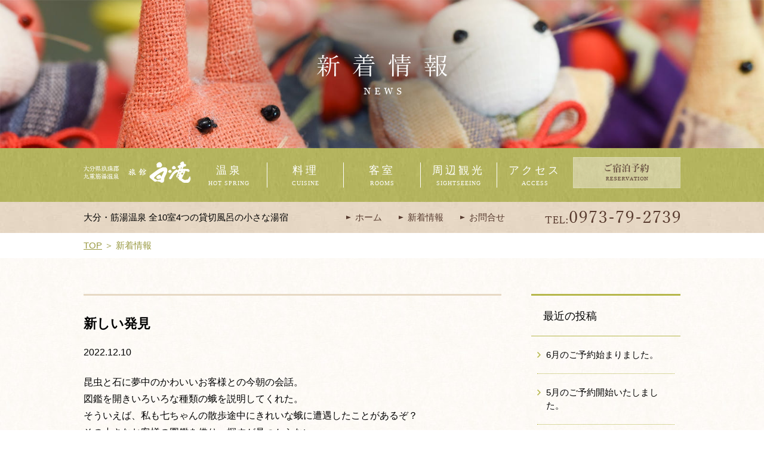

--- FILE ---
content_type: text/html; charset=UTF-8
request_url: https://shirataki.jp/news/%E6%96%B0%E3%81%97%E3%81%84%E7%99%BA%E8%A6%8B/
body_size: 4660
content:
<!doctype html>
<html lang="ja">

<head>
	<meta charset="utf-8">
	<title>新しい発見 | 公式】 筋湯温泉 旅館白滝｜大分・筋湯温泉</title>
	<meta name="description" content="大分・筋湯温泉へのご宿泊なら旅館白滝へ。当館は全10室4つの無料貸切風呂を備えた小さな湯宿です。当館耳よりの新着情報をお届けいたします。">
	<meta name="keywords" content="大分, 筋湯温泉, 旅館, 貸切風呂, 新着情報">
	<meta name="viewport" content="width=device-width">
	<meta name="format-detection" content="telephone=no">
	<meta property="og:type" content="article">
	<meta property="og:image" content="https://shirataki.jp/images/common/ogp.jpg">
	<meta property="og:url" content="https://shirataki.jp/news/">
	<meta property="og:site_name" content="新しい発見 | 公式】 筋湯温泉 旅館白滝｜大分・筋湯温泉">
	<link rel="canonical" href="https://shirataki.jp/news/">
	<!-- ヘッダーインクルード -->
	<meta name="viewport" content="width=device-width">
<link rel="icon" href="/images/common/favicon.ico">
<link rel="stylesheet" href="/css/jquery.bxslider.css">
<link rel="stylesheet" href="/css/common.css">
<link rel="stylesheet" href="/css/style.css">
<link rel="stylesheet" href="/css/sp.css">
<!-- Google Tag Manager -->
<script>
	( function ( w, d, s, l, i ) {
		w[ l ] = w[ l ] || [];
		w[ l ].push( {
			'gtm.start': new Date().getTime(),
			event: 'gtm.js'
		} );
		var f = d.getElementsByTagName( s )[ 0 ],
			j = d.createElement( s ),
			dl = l != 'dataLayer' ? '&l=' + l : '';
		j.async = true;
		j.src =
			'https://www.googletagmanager.com/gtm.js?id=' + i + dl;
		f.parentNode.insertBefore( j, f );
	} )( window, document, 'script', 'dataLayer', 'GTM-NL45QPM' );
</script>
<!-- End Google Tag Manager -->
<script src="https://ajax.googleapis.com/ajax/libs/jquery/1.12.4/jquery.min.js"></script>
<script src="/js/jquery.bxslider.js"></script>
<script src="/js/script.js"></script>
<script src="/js/sp.js"></script>
<!--[if lte IE 9]>
<script src="/js/html5shiv.min.js"></script>
<style>
	body {
		opacity: 1 !important
	}
</style>
<![endif]-->
</head>

<script>(function(){
var d=document;
d['__tripai_domain']='trip-ai.jp';
d['__tripai_id']='352836';
var s='https://trip-ai.jp/trip-ai-banner/js/tripai_banner.js',
a=d.createElement('script'), m=d.getElementsByTagName('script')[0];
a.async=true,a.src=s,m.parentNode.insertBefore(a,m);})();</script>


<body>
<!-- Google Tag Manager (noscript) -->
<noscript><iframe src="https://www.googletagmanager.com/ns.html?id=GTM-NL45QPM"
height="0" width="0" style="display:none;visibility:hidden"></iframe></noscript>
<!-- End Google Tag Manager (noscript) -->
	<!-- //ヘッダーインクルード -->
	<div class="sub mv">
		<p class="bg"><img class="pc_view" src="/images/news/mv_news.jpg" alt=""><img class="sp_view" src="/images/sp/news/mv_news.jpg" alt="">
		</p>
		<p class="ttl"><img class="pc_view" src="/images/news/ttl_news.png" alt="新着情報"><img class="sp_view" src="/images/sp/news/ttl_news.png" alt="新着情報">
		</p>
	</div>
	<!-- ナビゲーションインクルード -->
	<header>
	<nav>
		<div class="wrap">
				<ul class="gnav pc_view">
					<li class="logo"><h1><a href="/"><img src="/images/common/logo.png" alt="大分・筋湯温泉 全10室4つの貸切風呂の小さな湯宿"></a></h1></li>
					<li><a href="/spa/">温泉<span>HOT SPRING</span></a></li>
					<li><a href="/meal/">料理<span>CUISINE</span></a></li>
					<li><a href="/room/">客室<span>ROOMS</span></a></li>
					<li><a href="/sight/">周辺観光<span>SIGHTSEEING</span></a></li>
					<li><a href="/access/">アクセス<span>ACCESS</span></a></li>
					<li class="btn_reserve"><a href="https://shirataki.jp/?tripla_booking_widget_open=search" target="_blank"><img src="/images/common/btn_reserve.png" alt="ご宿泊予約"></a></li>
				</ul>
				<!-- SP -->
				<p class="btn_menu sp_view"><img src="/images/sp/common/btn_menu.png" alt="MENU"></p>
				<div class="sp_nav sp_view">
					<p class="btn_close">×</p>
					<p class="ttl"><span>MENU</span> 筋湯温泉 旅館白滝</p>
				<ul class="sp_menu">
					<li><a href="/">TOP</a></li>
					<li><a href="/spa/">温泉<span>HOT SPRING</span></a></li>
					<li><a href="/meal/">料理<span>CUISINE</span></a></li>
					<li><a href="/room/">客室<span>ROOMS</span></a></li>
					<li><a href="/sight/">周辺観光<span>SIGHTSEEING</span></a></li>
					<li><a href="/access/">アクセス<span>ACCESS</span></a></li>
					<li class="btn_reserve"><a href="https://shirataki.jp/?tripla_booking_widget_open=search" target="_blank">ご宿泊予約<span>RESERVATION</span></a></li>
			</ul>
			</div>
			<!-- // SP -->
		</div>
	</nav>
	<div class="line_info">
		<div class="wrap">
			<div class="left_col">
				<p><strong>大分・筋湯温泉 全10室4つの貸切風呂の小さな湯宿</strong></p>
				</div>
				<div class="right_col">
				<ul>
					<li><a href="/">ホーム</a></li>
					<li><a href="/news/">新着情報</a></li>
					<li><a href="/contact/">お問合せ</a></li>
					<li><a href="tel:0973792739"><img src="/images/common/text_tel.png" alt="tel:0973-79-2739"></a></li>
				</ul>
			</div>
		</div>
	</div> 
 <script async src="https://tripla.jp/sdk/javascript/tripla.min.js" data-triplabot-code="3eea9dd3d93b08b4306369b1a675a3c2"></script>
</header>	<!-- //ナビゲーションインクルード -->

	<div class="wrap">
		<p class="breadcrumbs"><a href="/">TOP</a>&nbsp;＞&nbsp;新着情報</p>
	</div>
	<main class="news">
		<div id="container" class="single">
			<div class="contents">
				<div id="main">
															<div class="post">
						<h2>
							新しい発見						</h2>
						<div class="date">
							2022.12.10						</div>
						<br>
						<div class="text">
							
<p>昆虫と石に夢中のかわいいお客様との今朝の会話。</p>



<p>図鑑を開きいろいろな種類の蛾を説明してくれた。</p>



<p>そういえば、私も七ちゃんの散歩途中にきれいな蛾に遭遇したことがあるぞ？</p>



<p>その小さなお客様の図鑑を借り、探すが見つからない。</p>



<p>「確か、目みたいなものがくっついていたような・・・？」</p>



<p>ぼんやりした記憶の中で幼虫だとばかり思っていたが、写真を探すとこれが成虫だったのだ。</p>



<p>それがこちら↓</p>



<figure class="wp-block-image size-full"><img fetchpriority="high" decoding="async" width="720" height="960" src="https://shirataki.jp/news/wp-content/uploads/2022/12/1C010599-73A2-4E90-98E0-00E7FC7CEFEA.jpeg" alt="" class="wp-image-1643" srcset="https://shirataki.jp/news/wp-content/uploads/2022/12/1C010599-73A2-4E90-98E0-00E7FC7CEFEA.jpeg 720w, https://shirataki.jp/news/wp-content/uploads/2022/12/1C010599-73A2-4E90-98E0-00E7FC7CEFEA-375x500.jpeg 375w" sizes="(max-width: 720px) 100vw, 720px" /><figcaption class="wp-element-caption">2016年5月16日撮影</figcaption></figure>



<p>筋湯温泉って山々や草木はもちろん美しいが、きれいな虫たちも沢山いるんだね～。</p>



<p>こちらはセミの孵化の時。</p>



<figure class="wp-block-image size-full"><img decoding="async" width="720" height="960" src="https://shirataki.jp/news/wp-content/uploads/2022/12/585F7219-4AD9-4437-B198-73DE81991891.jpeg" alt="" class="wp-image-1647" srcset="https://shirataki.jp/news/wp-content/uploads/2022/12/585F7219-4AD9-4437-B198-73DE81991891.jpeg 720w, https://shirataki.jp/news/wp-content/uploads/2022/12/585F7219-4AD9-4437-B198-73DE81991891-375x500.jpeg 375w" sizes="(max-width: 720px) 100vw, 720px" /><figcaption class="wp-element-caption">2013年7月8日</figcaption></figure>



<p>昆虫採集をしてみませんか？</p>



<p>２０２３年の夏休みに第二回カブトムシの販売もご予定しております(^▽^)/</p>



<p>ぜひ、筋湯温泉へお越しくださいませ。</p>
						</div>
						<br>
					</div>
					<div class="pagination">
						<ul id="pagination" class="post">
							<li class="prev">
								<a href="https://shirataki.jp/news/%e8%8a%b1%e7%81%ab%e5%a4%a7%e4%bc%9a/" rel="prev">≪ 前の記事へ</a>							</li>
																<li class="index"><a href="../list/">一覧へ</a>
								</li>
								<script>
									$(function(){ $("main").addClass("plan"); });
								</script>
															<li class="next">
									<a href="https://shirataki.jp/news/%e9%9b%aa/" rel="next">次の記事へ ≫</a>								</li>
																				</ul>
					</div>
				</div>
								<div id="sidebar">
					<div class="recent_article">
						<h2>最近の投稿</h2>
						<ul>
																					<li>
								<a href="https://shirataki.jp/news/6%e6%9c%88%e3%81%ae%e3%81%94%e4%ba%88%e7%b4%84%e5%a7%8b%e3%81%be%e3%82%8a%e3%81%be%e3%81%97%e3%81%9f%e3%80%82/">
									6月のご予約始まりました。								</a>
							</li>
														<li>
								<a href="https://shirataki.jp/news/5%e6%9c%88%e3%81%ae%e3%81%94%e4%ba%88%e7%b4%84%e9%96%8b%e5%a7%8b%e3%81%84%e3%81%9f%e3%81%97%e3%81%be%e3%81%97%e3%81%9f%e3%80%82/">
									5月のご予約開始いたしました。								</a>
							</li>
														<li>
								<a href="https://shirataki.jp/news/%e5%86%ac%e3%81%ae%e5%b0%8f%e6%9d%be%e5%9c%b0%e7%8d%84%e3%81%ab%e3%81%94%e6%b3%a8%e6%84%8f%e3%82%92/">
									冬の小松地獄にご注意を								</a>
							</li>
														<li>
								<a href="https://shirataki.jp/news/%e4%b9%85%e3%80%85%e3%81%ae%e5%b1%b1/">
									久々の山								</a>
							</li>
														<li>
								<a href="https://shirataki.jp/news/%e5%86%ac%e7%94%a8%e3%81%ae%e3%81%94%e6%ba%96%e5%82%99%e3%81%af%e3%81%8a%e6%b8%88%e3%81%a7%e3%81%99%e3%81%8b%ef%bc%9f/">
									冬用のご準備はお済ですか？								</a>
							</li>
																				</ul>
					</div>
					<h2>月別アーカイブ</h2>
					<div class="archive">
						<ul>
	<li>						<select name="archive-dropdown" onChange='document.location.href=this.options[this.selectedIndex].value;'>
								<option value="">月を選択</option>
									<option value='https://shirataki.jp/news/2026/01/?cat=1'> 2026年1月 &nbsp;(13)</option>
	<option value='https://shirataki.jp/news/2025/12/?cat=1'> 2025年12月 &nbsp;(13)</option>
	<option value='https://shirataki.jp/news/2025/11/?cat=1'> 2025年11月 &nbsp;(12)</option>
	<option value='https://shirataki.jp/news/2025/10/?cat=1'> 2025年10月 &nbsp;(15)</option>
	<option value='https://shirataki.jp/news/2025/09/?cat=1'> 2025年9月 &nbsp;(7)</option>
	<option value='https://shirataki.jp/news/2025/08/?cat=1'> 2025年8月 &nbsp;(8)</option>
	<option value='https://shirataki.jp/news/2025/07/?cat=1'> 2025年7月 &nbsp;(11)</option>
	<option value='https://shirataki.jp/news/2025/06/?cat=1'> 2025年6月 &nbsp;(15)</option>
	<option value='https://shirataki.jp/news/2025/05/?cat=1'> 2025年5月 &nbsp;(11)</option>
	<option value='https://shirataki.jp/news/2025/04/?cat=1'> 2025年4月 &nbsp;(9)</option>
	<option value='https://shirataki.jp/news/2025/03/?cat=1'> 2025年3月 &nbsp;(10)</option>
	<option value='https://shirataki.jp/news/2025/02/?cat=1'> 2025年2月 &nbsp;(19)</option>
	<option value='https://shirataki.jp/news/2025/01/?cat=1'> 2025年1月 &nbsp;(14)</option>
	<option value='https://shirataki.jp/news/2024/12/?cat=1'> 2024年12月 &nbsp;(14)</option>
	<option value='https://shirataki.jp/news/2024/11/?cat=1'> 2024年11月 &nbsp;(13)</option>
	<option value='https://shirataki.jp/news/2024/10/?cat=1'> 2024年10月 &nbsp;(23)</option>
	<option value='https://shirataki.jp/news/2024/09/?cat=1'> 2024年9月 &nbsp;(15)</option>
	<option value='https://shirataki.jp/news/2024/08/?cat=1'> 2024年8月 &nbsp;(18)</option>
	<option value='https://shirataki.jp/news/2024/07/?cat=1'> 2024年7月 &nbsp;(9)</option>
	<option value='https://shirataki.jp/news/2024/06/?cat=1'> 2024年6月 &nbsp;(14)</option>
	<option value='https://shirataki.jp/news/2024/05/?cat=1'> 2024年5月 &nbsp;(14)</option>
	<option value='https://shirataki.jp/news/2024/04/?cat=1'> 2024年4月 &nbsp;(10)</option>
	<option value='https://shirataki.jp/news/2024/03/?cat=1'> 2024年3月 &nbsp;(6)</option>
	<option value='https://shirataki.jp/news/2024/02/?cat=1'> 2024年2月 &nbsp;(9)</option>
	<option value='https://shirataki.jp/news/2024/01/?cat=1'> 2024年1月 &nbsp;(8)</option>
	<option value='https://shirataki.jp/news/2023/12/?cat=1'> 2023年12月 &nbsp;(7)</option>
	<option value='https://shirataki.jp/news/2023/11/?cat=1'> 2023年11月 &nbsp;(10)</option>
	<option value='https://shirataki.jp/news/2023/10/?cat=1'> 2023年10月 &nbsp;(6)</option>
	<option value='https://shirataki.jp/news/2023/09/?cat=1'> 2023年9月 &nbsp;(4)</option>
	<option value='https://shirataki.jp/news/2023/08/?cat=1'> 2023年8月 &nbsp;(7)</option>
	<option value='https://shirataki.jp/news/2023/07/?cat=1'> 2023年7月 &nbsp;(3)</option>
	<option value='https://shirataki.jp/news/2023/06/?cat=1'> 2023年6月 &nbsp;(5)</option>
	<option value='https://shirataki.jp/news/2023/05/?cat=1'> 2023年5月 &nbsp;(13)</option>
	<option value='https://shirataki.jp/news/2023/04/?cat=1'> 2023年4月 &nbsp;(9)</option>
	<option value='https://shirataki.jp/news/2023/03/?cat=1'> 2023年3月 &nbsp;(6)</option>
	<option value='https://shirataki.jp/news/2023/02/?cat=1'> 2023年2月 &nbsp;(6)</option>
	<option value='https://shirataki.jp/news/2023/01/?cat=1'> 2023年1月 &nbsp;(16)</option>
	<option value='https://shirataki.jp/news/2022/12/?cat=1'> 2022年12月 &nbsp;(8)</option>
	<option value='https://shirataki.jp/news/2022/11/?cat=1'> 2022年11月 &nbsp;(9)</option>
	<option value='https://shirataki.jp/news/2022/10/?cat=1'> 2022年10月 &nbsp;(13)</option>
	<option value='https://shirataki.jp/news/2022/09/?cat=1'> 2022年9月 &nbsp;(8)</option>
	<option value='https://shirataki.jp/news/2022/08/?cat=1'> 2022年8月 &nbsp;(2)</option>
	<option value='https://shirataki.jp/news/2022/07/?cat=1'> 2022年7月 &nbsp;(9)</option>
	<option value='https://shirataki.jp/news/2022/06/?cat=1'> 2022年6月 &nbsp;(3)</option>
	<option value='https://shirataki.jp/news/2022/05/?cat=1'> 2022年5月 &nbsp;(10)</option>
	<option value='https://shirataki.jp/news/2022/04/?cat=1'> 2022年4月 &nbsp;(5)</option>
	<option value='https://shirataki.jp/news/2022/03/?cat=1'> 2022年3月 &nbsp;(3)</option>
	<option value='https://shirataki.jp/news/2022/02/?cat=1'> 2022年2月 &nbsp;(3)</option>
	<option value='https://shirataki.jp/news/2022/01/?cat=1'> 2022年1月 &nbsp;(3)</option>
	<option value='https://shirataki.jp/news/2021/12/?cat=1'> 2021年12月 &nbsp;(7)</option>
	<option value='https://shirataki.jp/news/2021/11/?cat=1'> 2021年11月 &nbsp;(4)</option>
	<option value='https://shirataki.jp/news/2021/10/?cat=1'> 2021年10月 &nbsp;(7)</option>
	<option value='https://shirataki.jp/news/2021/09/?cat=1'> 2021年9月 &nbsp;(5)</option>
	<option value='https://shirataki.jp/news/2021/08/?cat=1'> 2021年8月 &nbsp;(3)</option>
	<option value='https://shirataki.jp/news/2021/07/?cat=1'> 2021年7月 &nbsp;(4)</option>
	<option value='https://shirataki.jp/news/2021/06/?cat=1'> 2021年6月 &nbsp;(12)</option>
	<option value='https://shirataki.jp/news/2021/05/?cat=1'> 2021年5月 &nbsp;(6)</option>
	<option value='https://shirataki.jp/news/2021/04/?cat=1'> 2021年4月 &nbsp;(7)</option>
	<option value='https://shirataki.jp/news/2021/03/?cat=1'> 2021年3月 &nbsp;(9)</option>
	<option value='https://shirataki.jp/news/2020/08/?cat=1'> 2020年8月 &nbsp;(1)</option>
	<option value='https://shirataki.jp/news/2020/04/?cat=1'> 2020年4月 &nbsp;(1)</option>
	<option value='https://shirataki.jp/news/2020/03/?cat=1'> 2020年3月 &nbsp;(1)</option>
	<option value='https://shirataki.jp/news/2019/12/?cat=1'> 2019年12月 &nbsp;(2)</option>
	<option value='https://shirataki.jp/news/2019/09/?cat=1'> 2019年9月 &nbsp;(1)</option>
	<option value='https://shirataki.jp/news/2019/08/?cat=1'> 2019年8月 &nbsp;(1)</option>
	<option value='https://shirataki.jp/news/2017/08/?cat=1'> 2017年8月 &nbsp;(1)</option>
							</select>
	</li>					</ul>
					</div>
				</div>
																														
			</div>
		</div>
	</main>

	<!-- フッターインクルード -->
	<!-- footer -->
<p class="btn_pagetop"> <a href="#"><img src="/images/common/btn_pagetop.png" alt="ページトップへ"></a>
</p>
<footer>
	<div class="wrap">
		<ul>
			<li><a href="/spa/">温泉</a>
			</li>
			<li><a href="/meal/">料理</a>
			</li>
			<li><a href="/room/">客室</a>
			</li>
			<li><a href="/sight/">周辺観光</a>
			</li>
			<li><a href="/access/">アクセス</a>
			</li>
			<li><a href="/news/">新着情報</a>
			</li>
			<li><a href="/contact/">お問合せ</a>
			</li>
		</ul>
		<div class="parent_foot">
        	<div class="tel_reserve_foot"><p class="tel_foot"><a href="tel:0973792739"><img src="/images/common/text_tel_footer.png" alt="TEL:0973-79-2739"></a></p>
				<p class="reserve_footer"><a href="https://shirataki.jp/?tripla_booking_widget_open=search" target="_blank"><img class="pc_view" src="/images/common/btn_reserve_footer.png" alt="ご宿泊予約"><img class="sp_view" src="/images/sp/common/btn_reserve_footer.png" alt="ご宿泊予約"></a></p>
        	</div>
            <div class="cake_foot">
        	<p><a href="https://cake.jp/inn/cart/shirataki/" target="_blank"><img class="pc_view" src="/images/common/cake_bn.jpg" alt="ケーキご注文"><img class="sp_view" src="/images/sp/common/cake_bn.jpg" alt="ケーキご注文"></a></p>
        	</div>
        </div>
        <p class="logo_foot"><a href="/"><img src="/images/common/logo_footer.png" alt="旅館白滝"></a></p>    
		<div class="address">
			<p><strong>旅館　白滝</strong>
			</p>
			<p>〒879-4912 大分県玖珠郡九重町湯坪721番地</p>
			<p><a href="/policy/">プライバシーポリシー</a>
			</p>
		</div>
		<p class="copyright">Copyright &copy; 2017 Shirataki. All rights reserved.</p>
	</div>
</footer>
</body>
</html>	<!-- //フッターインクルード -->

--- FILE ---
content_type: text/css
request_url: https://shirataki.jp/css/common.css
body_size: 1338
content:
@charset "utf-8";
/* CSS Document */

/*
	reset.css
*/
html, body, section, header, footer, div, span, h1, h2, h3, h4, h5, h6, p, blockquote, pre, a, dl, dt, dd, ol, ul, table, caption, tbody, tfoot, thead, tr, th, td {
	margin: 0;
	padding: 0;
	border: 0;
	vertical-align: baseline;
	box-sizing: border-box;
}
body {
	font-family: "ヒラギノ角ゴ Pro W3", "Hiragino Kaku Gothic Pro", "メイリオ", Meiryo, Osaka, "ＭＳ Ｐゴシック", "MS PGothic", sans-serif;
	color: #333;
	line-height: 1.5;
	-webkit-text-size-adjust: 100%;
}
main {
	display: block;
}
a {
	cursor: pointer;
}
img {
	border: none;
}
ol, ul {
	list-style: none;
}
blockquote, q {
	quotes: none;
}
blockquote:before, blockquote:after, q:before, q:after {
	content: '';
	content: none;
}
table {
	width: 100%;
	table-layout: fixed;
	border-collapse: collapse;
	border-spacing: 0;
}
th, td {
	vertical-align: top;
}
.clearfix:after {
	content: ".";
	display: block;
	height: 0;
	font-size: 0;
	clear: both;
	visibility: hidden;
}
.clearfix {
	display: inline-block;
}
* html .clearfix {
	height: 1%;
}
.clearfix {
	display: block;
}
main, footer, section {
	clear: both;
}
a {
	text-decoration: none;
}
/*a:hover {
	opacity: 0.7;
}
*/
/* text-align */
.taR {
	text-align: right !important;
}
.taL {
	text-align: left !important;
}
.taC {
	text-align: center !important;
}
/* margin-top */
.mt05 {
	margin-top: 5px !important;
}
.mt10 {
	margin-top: 10px !important;
}
.mt15 {
	margin-top: 15px !important;
}
.mt20 {
	margin-top: 20px !important;
}
.mt25 {
	margin-top: 25px !important;
}
.mt30 {
	margin-top: 30px !important;
}
.mt35 {
	margin-top: 35px !important;
}
.mt40 {
	margin-top: 40px !important;
}
.mt45 {
	margin-top: 45px !important;
}
.mt50 {
	margin-top: 50px !important;
}
.mt55 {
	margin-top: 55px !important;
}
.mt60 {
	margin-top: 60px !important;
}
/* margin-right */
.mr05 {
	margin-right: 5px !important;
}
.mr10 {
	margin-right: 10px !important;
}
.mr15 {
	margin-right: 15px !important;
}
.mr20 {
	margin-right: 20px !important;
}
.mr25 {
	margin-right: 25px !important;
}
.mr30 {
	margin-right: 30px !important;
}
.mr35 {
	margin-right: 35px !important;
}
.mr40 {
	margin-right: 40px !important;
}
.mr45 {
	margin-right: 45px !important;
}
.mr50 {
	margin-right: 50px !important;
}
.mr55 {
	margin-right: 55px !important;
}
.mr60 {
	margin-right: 60px !important;
}
/* margin-left */
.ml00 {
	margin-left: 0 !important;
}
.ml05 {
	margin-left: 5px !important;
}
.ml10 {
	margin-left: 10px !important;
}
.ml15 {
	margin-left: 15px !important;
}
.ml20 {
	margin-left: 20px !important;
}
.ml25 {
	margin-left: 25px !important;
}
.ml30 {
	margin-left: 30px !important;
}
.ml35 {
	margin-left: 35px !important;
}
.ml40 {
	margin-left: 40px !important;
}
.ml45 {
	margin-left: 45px !important;
}
.ml50 {
	margin-left: 50px !important;
}
.ml55 {
	margin-left: 55px !important;
}
.ml60 {
	margin-left: 60px !important;
}
/* margin-bottom */
.mb05 {
	margin-bottom: 5px !important;
}
.mb8 {
	margin-bottom: 8px !important;
}
.mb10 {
	margin-bottom: 10px !important;
}
.mb15 {
	margin-bottom: 15px !important;
}
.mb20 {
	margin-bottom: 20px !important;
}
.mb25 {
	margin-bottom: 25px !important;
}
.mb30 {
	margin-bottom: 30px !important;
}
.mb35 {
	margin-bottom: 35px !important;
}
.mb40 {
	margin-bottom: 40px !important;
}
.mb45 {
	margin-bottom: 45px !important;
}
.mb50 {
	margin-bottom: 50px !important;
}
.mb55 {
	margin-bottom: 55px !important;
}
.mb60 {
	margin-bottom: 60px !important;
}
.mb100 {
	margin-bottom: 100px !important;
}
/* padding-top */
.pt05 {
	padding-top: 5px !important;
}
.pt10 {
	padding-top: 10px !important;
}
.pt15 {
	padding-top: 15px !important;
}
.pt20 {
	padding-top: 20px !important;
}
.pt25 {
	padding-top: 25px !important;
}
.pt30 {
	padding-top: 30px !important;
}
.pt35 {
	padding-top: 35px !important;
}
.pt40 {
	padding-top: 40px !important;
}
.pt45 {
	padding-top: 45px !important;
}
.pt50 {
	padding-top: 50px !important;
}
.pt55 {
	padding-top: 55px !important;
}
.pt60 {
	padding-top: 60px !important;
}
/* padding-right */
.pr05 {
	padding-right: 5px !important;
}
.pr10 {
	padding-right: 10px !important;
}
.pr15 {
	padding-right: 15px !important;
}
.pr20 {
	padding-right: 20px !important;
}
.pr25 {
	padding-right: 25px !important;
}
.pr30 {
	padding-right: 30px !important;
}
.pr35 {
	padding-right: 35px !important;
}
.pr40 {
	padding-right: 40px !important;
}
.pr45 {
	padding-right: 45px !important;
}
.pr50 {
	padding-right: 50px !important;
}
.pr55 {
	padding-right: 55px !important;
}
.pr60 {
	padding-right: 60px !important;
}
/* padding-left */
.pl05 {
	padding-left: 5px !important;
}
.pl10 {
	padding-left: 10px !important;
}
.pl15 {
	padding-left: 15px !important;
}
.pl20 {
	padding-left: 20px !important;
}
.pl25 {
	padding-left: 25px !important;
}
.pl30 {
	padding-left: 30px !important;
}
.pl35 {
	padding-left: 35px !important;
}
.pl40 {
	padding-left: 40px !important;
}
.pl45 {
	padding-left: 45px !important;
}
.pl50 {
	padding-left: 50px !important;
}
.pl55 {
	padding-left: 55px !important;
}
.pl60 {
	padding-left: 60px !important;
}
/* padding-bottom */
.pb05 {
	padding-bottom: 5px !important;
}
.pb10 {
	padding-bottom: 10px !important;
}
.pb15 {
	padding-bottom: 15px !important;
}
.pb20 {
	padding-bottom: 20px !important;
}
.pb25 {
	padding-bottom: 25px !important;
}
.pb30 {
	padding-bottom: 30px !important;
}
.pb35 {
	padding-bottom: 35px !important;
}
.pb40 {
	padding-bottom: 40px !important;
}
.pb45 {
	padding-bottom: 45px !important;
}
.pb50 {
	padding-bottom: 50px !important;
}
.pb55 {
	padding-bottom: 55px !important;
}
.pb60 {
	padding-bottom: 60px !important;
}
.w370 {
	width: 370px !important;
}
.w400 {
	width: 400px !important;
}
.w430 {
	width: 430px !important;
}
/* font-size */
.fz13 {
	font-size: 13px !important;
}
.fz15 {
	font-size: 15px !important;
}
.fz16 {
	font-size: 16px !important;
}
.fz18 {
	font-size: 18px !important;
}
.fz20 {
	font-size: 20px !important;
}
.fz22 {
	font-size: 22px !important;
}
.fz24 {
	font-size: 24px !important;
}
.ht6-5 {
	height: 6.5em;
}


--- FILE ---
content_type: text/css
request_url: https://shirataki.jp/css/style.css
body_size: 7361
content:
@charset "utf-8";
/* CSS Document */

/*
	読み込み時フェードイン
*/
body {
	font-family: "游ゴシック", YuGothic, "ヒラギノ角ゴ Pro", "Hiragino Kaku Gothic Pro", "メイリオ", "Meiryo", Osaka, 'ＭＳ Ｐゴシック', 'MS PGothic', sans-serif;
	font-weight: 500;
	opacity: 0;
	animation: anime1 1.2s;
	animation-fill-mode: forwards;
	overflow-x: hidden;
	overflow-y: scroll;
	color: #000;
}
@keyframes anime1 {
 0% {
opacity: 0;
}
 100% {
opacity: 1;
}
}

@media screen and (max-width:800px) {
body {
	opacity: 1 !important;
	animation: none;
}
}
/*
	共通
*/
.sp_view {
	display: none;
}
.bx-wrapper .sp_view {
	display: none;
}
.pc_view {
	display: inherit;
}
img.pc_view {
	display: inline;
}
a {
	color: #583c30;
}
section {
	clear: both;
	position: relative;
}
.wrap {
	width: 1200px;
	margin: 0 auto;
}
/*
	ヘッダー
*/
header nav {
	background: url(../images/top/bg_header.jpg) repeat left top;
	width: 100%;
}
header nav ul.pc_view {
	height: 115px;
	display: flex;
	justify-content: space-between;
	align-items: center;
	padding: 20px 0;
	line-height: 0;
}
header nav ul li {
	width: 15%;
	font-family: "游明朝", "Yu Mincho", "ＭＳ Ｐ明朝", "MS PMincho", "ヒラギノ明朝 ProN W3", "Hiragino Mincho ProN", serif;
	line-height: 1.5;
	letter-spacing: 4px;
	border-right: 1px solid #fff;
	text-align: center;
	font-size: 18px;
	font-weight: normal;
}
header nav ul li:first-child {
	width: 24%;
	text-align: left;
}
header nav ul li:first-child, header nav ul li:nth-of-type(6), header nav ul li:last-child {
	border: none;
}
header nav ul li span {
	display: block;
	letter-spacing: 1px;
	font-size: 10px;
}
header nav ul li a {
	display: block;
	color: #fff;
}
header .line_info {
	background: url(../images/common/bg_line.jpg) repeat left top;
	height: 52px;
	padding: 15px 0 15px;
	overflow: hidden;
	font-size: 95%;
}
header .line_info .left_col, header .line_info .right_col {
	width: 48%;
	float: left;
}
header .line_info .right_col {
	float: right;
}
header .line_info .left_col p strong {
	font-weight: 500;
}
header .line_info .right_col ul {
	font-family: "游明朝", "Yu Mincho", "ＭＳ Ｐ明朝", "MS PMincho", "ヒラギノ明朝 ProN W3", "Hiragino Mincho ProN", serif;
}
header .line_info .right_col ul li {
	float: left;
	padding-right: 7%;
}
header .line_info .right_col ul li:last-child {
	padding: 0;
	line-height: 0;
	float: right;
}
header .line_info .right_col ul li:before {
	content: "";
	display: inline-block;
	border: 3px solid transparent;
	border-left: 8px solid #583c30;
	vertical-align: middle;
	margin: -0.2em 4px 0 0;
}
header .line_info .right_col ul li:last-child:before {
	content: none;
}
header .line_info .right_col ul li a {
	color: #583c30;
}
header.float {
	width: 100%;
	position: fixed;
	top: 0;
	left: 0;
	z-index: 10000;
}
header.float .line_info {
	display: none;
}
/*
	フッター
*/
.btn_pagetop {
	display: none;
	position: fixed;
	bottom: 40px;
	right: 40px;
	z-index: 1000;
}
footer {
	background: url(../images/common/bg_footer.jpg) repeat left top;
	overflow: hidden;
	text-align: center;
	font-weight: normal;
	color: #fff;
}
footer a {
	color: #fff;
}
footer ul {
	font-family: "游明朝", "Yu Mincho", "ＭＳ Ｐ明朝", "MS PMincho", "ヒラギノ明朝 ProN W3", "Hiragino Mincho ProN", serif;
	display: flex;
	justify-content: space-around;
	padding: 50px 0 70px;
	font-size: 110%;
}
footer ul li {
	width: 15%;
	letter-spacing: 3px;
	border-right: 1px solid #fff;
}
footer ul li:last-child {
	border: none;
}
footer ul li a {
	display: block;
}
footer .parent_foot {
    display: flex;
    justify-content: center;
    position: relative;
}
footer .cake_foot {
    position: absolute;
    right: 0;
}
footer .tel_foot {
	padding-bottom: 25px;
}
footer .logo_foot {
	padding-top: 60px;
}
footer .address {
	padding: 30px 0 70px;
	line-height: 2;
}
footer .address p strong {
	font-size: 120%;
}
footer .address a {
	text-decoration: underline;
}
footer .copyright {
	padding-bottom: 40px;
}
/*
	トップ
*/
.main_slide {
	height: calc(100vh - 167px);
	overflow: hidden;
	padding: 0;
}
.bx-wrapper .bx-viewport {
	height: calc(100vh - 167px) !important;
	border: none;
	left: 0;
	box-shadow: none;
}
.bx-wrapper .bx-viewport li {
	position: absolute;
	top: 50%;
	margin-top: -12.5vh;
}
.bx-wrapper .bx-viewport li img {
	width: 100%;
}
.btn_bestrate {
	width: 100%;
	position: absolute;
	bottom: 50px;
	line-height: 0;
	text-align: right;
}
.main_slide ul li img {
	width: 100%;
}
.main_slide .msg {
	position: absolute;
	top: 50%;
	left: 50%;
	margin: -250px 0 0 -109px;
	z-index: 10;
}
#news_line {
	background: url(../images/top/bg_ticker.png) repeat left top;
	padding: 15px 0;
	overflow: hidden;
	font-size: 95%;
}
#news_line .subject {
	font-family: "游明朝", "Yu Mincho", "ＭＳ Ｐ明朝", "MS PMincho", "ヒラギノ明朝 ProN W3", "Hiragino Mincho ProN", serif;
	float: left;
	margin-right: 35px;
	padding-right: 35px;
	border-right: 1px solid #d4c3aa;
}
#news_line .btn_news_list {
	float: right;
}
#news_line .btn_news_list a {
	color: #b6b74c;
}
#news_line .ticker {
	width: 74%;
	margin: 0 auto;
	float: left;
	position: relative;
	overflow: hidden;
	text-overflow: ellipsis;
	white-space: nowrap;
}
#news_line .btn_news_list a:before {
	content: "";
	display: inline-block;
	border: 3px solid transparent;
	border-left: 8px solid #b6b74c;
	vertical-align: middle;
	margin: -0.1em 4px 0 0;
}
#news_line .post {
	display: none;
	width: 100%;
}
#news_line .post .date {
	float: left;
	padding-right: 20px;
}
#news_line .ticker a {
	display: block;
	overflow: hidden;
	white-space: nowrap;
	text-overflow: ellipsis;
}
#spa {
	background: url(../images/top/bg_spa.jpg) no-repeat top center;
	background-size: 100%;
	padding-bottom: 40px;
}
#spa h3, #spa .text {
	-webkit-writing-mode: vertical-rl;
	-ms-writing-mode: tb-rl;
	writing-mode: vertical-rl;
}
#spa .msg {
	padding: 140px 0 80px;
	text-align: center;
}
#spa .family {
	background: url(../images/top/bg_spa_1.png) no-repeat left top;
	background-size: cover;
	height: 470px;
	position: relative;
}
#spa .open {
	background: url(../images/top/bg_spa_2.png) no-repeat left top;
	background-size: cover;
	height: 470px;
	position: relative;
}
#spa h2 {
	position: absolute;
	top: -50px;
	left: 100px;
}
#spa ul {
	position: absolute;
	top: -30px;
	left: 300px;
	z-index: 10;
}
#spa ul li {
	float: left;
	padding-right: 10px;
}
#spa ul li:nth-child(2) {
	padding-top: 45px;
}
#spa ul li:nth-child(3) {
	padding-top: 90px;
}
#spa ul li:nth-child(4) {
	padding-top: 135px;
}
#spa h3 {
	font-family: "游明朝", "Yu Mincho", "ＭＳ Ｐ明朝", "MS PMincho", "ヒラギノ明朝 ProN W3", "Hiragino Mincho ProN", serif;
	position: absolute;
	top: 130px;
	left: 185px;
	font-size: 34px;
	white-space: nowrap;
	color: #b6b74c;
	z-index: 10;
}
#spa .text {
	position: absolute;
	top: 130px;
	left: 60px;
	line-height: 1.7;
}
#spa .open .photo {
	position: absolute;
	bottom: 30px;
	right: 40px;
}
.btn_detail {
	padding: 40px 0 0;
	text-align: center;
}
#meal {
	padding: 40px 0 0;
}
#meal .photo {
	background: url(../images/top/img_meal.jpg) no-repeat center top;
	background-size: cover;
	height: 500px;
	position: relative;
}
#meal .msg {
	width: 100%;
	position: absolute;
	top: 50%;
	left: 0;
	margin-top: -195px;
	text-align: center;
}
#meal .wrap {
	background: url(../images/top/bg_meal.jpg) no-repeat right top;
	position: relative;
	padding-bottom: 40px;
}
#meal h2 {
	position: absolute;
	top: -55px;
	left: 100px;
}
#meal .text {
	padding: 40px 0 10px;
	text-align: center;
}
#room {
	padding: 40px 0 0;
}
#room .photo {
	background: url(../images/top/img_room.jpg) no-repeat center top;
	background-size: cover;
	height: 500px;
	position: relative;
}
#room .msg {
	width: 100%;
	position: absolute;
	top: 50%;
	left: 0;
	margin-top: -195px;
	text-align: center;
}
#room .wrap {
	background: url(../images/top/bg_room.png) no-repeat left 30px;
	position: relative;
	padding-bottom: 80px;
}
#room h2 {
	position: absolute;
	top: -55px;
	left: 100px;
}
#room .text {
	padding: 40px 0 10px;
	text-align: center;
}
#plan {
	background: url(../images/top/bg_plan_2.jpg) repeat top left;
	padding-bottom: 70px;
}
#plan .wrap {
	background: url(../images/top/bg_plan_1.png) no-repeat right top;
}
#plan h2 {
	padding: 60px 0 40px;
	text-align: center;
}
#plan .list {
	display: flex;
	justify-content: space-between;
	padding-bottom: 15px;
}
#plan .article {
	font-family: "游明朝", "Yu Mincho", "ＭＳ Ｐ明朝", "MS PMincho", "ヒラギノ明朝 ProN W3", "Hiragino Mincho ProN", serif;
	background: #fff;
	width: 380px;
	box-shadow: 2px 2px 12px #bbb;
	border-bottom: 5px solid #dab99f;
	color: #333;
}
#plan .article .photo {
	margin-bottom: 12px;
	box-shadow: 0 8px 15px #bbb;
	line-height: 0;
}
#plan .article img {
	max-width: 100%;
}
#plan .article .title {
	height: 5.3em;
	padding: 15px 20px 0;
	overflow: hidden;
	font-size: 110%;
}
#plan .article .border {
	padding: 15px 0;
	text-align: center;
}
#plan .article .detail {
	padding: 0 20px 30px;
	font-weight: normal;
}
#plan .article .detail .num {
	background: #d9b79d;
	padding: 5px 15px;
	font-size: 90%;
	color: #fff;
}
#plan .article .detail .price {
	padding: 0 20px;
	vertical-align: middle;
	font-size: 200%;
	color: #c78f69;
}
#plan .article .detail .price span {
	padding: 15px 0 0 2px;
	display: inline-block;
	font-size: 60%;
}
#plan .article .detail .option {
	vertical-align: sub;
	font-weight: 500;
}
#news {
	background: url(../images/top/bg_news.jpg) no-repeat center bottom;
	background-size: cover;
	padding: 60px 0;
}
#news h2 {
	text-align: center;
}
#news a {
	display: block;
}
#news a:hover {
	opacity: 0.7;
}
#news .list {
	display: flex;
	justify-content: space-around;
	padding: 50px 0 20px;
}
#news .list .article {
	background: #fff;
	width: 380px;
	overflow: hidden;
}
#news .list .article .left_col {
	width: 42%;
	float: left;
	line-height: 0;
	overflow: hidden;
}
#news .list .article .left_col img {
	width: auto;
	height: 121px;
}
#news .list .article .right_col {
	font-family: "游明朝", "Yu Mincho", "ＭＳ Ｐ明朝", "MS PMincho", "ヒラギノ明朝 ProN W3", "Hiragino Mincho ProN", serif;
	background: url(../images/common/img_arrow_green.png) no-repeat 94% center;
	width: 58%;
	overflow: hidden;
	float: left;
	padding: 10px 40px 10px 20px;
}
#news .list .article .right_col .date {
	padding-bottom: 10px;
	font-size: 95%;
	color: #b6b74c;
}
#news .list .article .title {
	height: 4.5em;
	overflow: hidden;
	font-size: 90%;
}
#access {
	font-family: "游明朝", "Yu Mincho", "ＭＳ Ｐ明朝", "MS PMincho", "ヒラギノ明朝 ProN W3", "Hiragino Mincho ProN", serif;
	background: url(../images/top/bg_access.jpg) no-repeat center bottom;
	background-size: cover;
	height: 480px;
	color: #000;
}
#access h2 {
	margin-left: -0.5em;
	padding: 80px 0 20px;
	font-size: 200%;
}
#access .btn_detail {
	padding: 30px 0 0;
	text-align: left;
}
/*
	下層共通
*/
.breadcrumbs {
	padding: 10px 0;
	font-size: 95%;
	color: #999941;
}
.breadcrumbs a {
	text-decoration: underline;
	color: #999941;
}
.sub h2 {
	padding-bottom: 40px;
	text-align: center;
}
.sub section {
	padding: 70px 0;
}
.sub section:last-child {
	padding-bottom: 100px;
}
.sub #mv {
	position: relative;
	padding: 0;
	line-height: 0;
}
.sub #mv .msg {
	position: absolute;
	width: 100%;
	top: 50%;
	left: 0;
	margin: -36px 0 0;
	text-align: center;
	z-index: 10;
}
.sub #mv .photo img {
	width: 100%;
}
.left_col {
	float: left;
}
.right_col {
	float: right;
}
/*
	温泉
*/
.spa #msg {
	background: url(../images/spa/hotspring_bg.png) no-repeat center top;
	background-size: 100%;
}
.spa #msg .left_col {
	padding-right: 10px;
	line-height: 0;
}
.spa #msg .right_col {
	float: right;
	line-height: 0;
}
.spa #msg .right_col p:first-child {
	padding-bottom: 10px;
}
.spa #msg .text {
	padding-top: 50px;
	text-align: center;
	clear: both;
	line-height: 2;
}
.spa #family {
	background: url(../images/spa/bg_spa_2.jpg) repeat left top;
	padding-top: 0;
}
.spa #family .wrap {
	background: url(../images/spa/bg_img01.png) no-repeat right top;
	padding-top: 90px;
}
.sub .slide {
	position: relative;
	height: 502px;
}
.sub .slide .photo {
	line-height: 0;
}
.sub .slide .photo li {
	position: absolute;
	top: 0;
	left: 0;
}
.sub .slide .photo li:first-child {
	z-index: 10;
}
.sub .slide .thumb {
	position: absolute;
	bottom: 30px;
	right: 15px;
	z-index: 100;
}
.spa .slide .thumb {
	bottom: 70px;
}
.sub .slide .thumb li {
	width: 120px;
	float: left;
	margin-right: 15px;
	border: 3px solid #fff;
	cursor: pointer;
	line-height: 0;
}
.sub .slide .thumb li:hover {
	opacity: 0.7;
}
.sub .slide .thumb li.activ {
	border: 3px solid #d9b79d;
}
.sub .slide .thumb li img {
	width: 100%;
	height: auto;
}
.sub .slide .caption {
	font-family: "游明朝", "Yu Mincho", "ＭＳ Ｐ明朝", "MS PMincho", "ヒラギノ明朝 ProN W3", "Hiragino Mincho ProN", serif;
	background: rgba(0,0,0,0.8);
	width: 100%;
	position: absolute;
	bottom: 0;
	left: 0;
	padding: 15px 30px;
	line-height: 1;
	font-size: 105%;
	color: #fff;
}
.spa #family .text, .spa #large .text {
	padding: 55px 80px 20px;
	clear: both;
	overflow: hidden;
}
.spa .text .left_col {
	line-height: 2;
}
.spa .text .right_col {
	width: 56%;
}
.spa .text .right_col table {
	width: 85%;
	float: right;
}
.spa .text .right_col table tr {
	border-top: 1px dotted #333;
	border-bottom: 1px dotted #333;
}
.spa .text .right_col table th {
	width: 10em;
	background: #e9e0c8;
	font-weight: 500;
	white-space: nowrap;
}
.spa .text .right_col table th, .spa .text .right_col table td {
	padding: 10px 20px;
	font-size: 92%;
}
.spa .text .right_col table th {
	padding-right: 40px;
	text-align: left;
}
.spa #large {
	background: url(../images/spa/bg_spa_3.jpg) repeat left top;
	padding-top: 0;
}
.spa #large .wrap {
	background: url(../images/spa/bg_img04.png) no-repeat left top;
	padding-top: 90px;
}
.spa #large .right_col {
	width: 45%;
}
.spa #large .text .right_col table th {
	padding-right: 0;
}
.spa #large .daytrip {
	background: url(../images/spa/hotspring03_day_bg.jpg) repeat left top;
	height: 350px;
	margin-top: 70px;
	clear: both;
}
.spa #large .daytrip dt {
	background: #b6b74c;
	border-radius: 4px;
}
.spa #large .daytrip h2 {
	float: left;
	margin-top: -30px;
	padding: 0 57px 0;
	text-align: center;
}
.spa #large .daytrip .left_col {
	width: 38%;
	height: 100%;
	padding: 40px 0 0 60px;
	border-left: 1px solid #e9e0c8;
}
.spa #large .daytrip .left_col dl {
	padding: 30px 0 20px;
}
.spa #large .daytrip .left_col dl dt {
	float: left;
	margin-right: 20px;
	padding: 5px 10px;
	clear: both;
	text-align: center;
	font-weight: normal;
	color: #fff;
}
.spa #large .daytrip .left_col dl dd {
	padding: 5px 0 20px;
}
.spa #large .daytrip .right_col {
	padding: 40px 90px 40px 0;
	text-align: right;
}
.spa #info {
	background: url(../images/spa/bg_info.jpg) repeat left top;
}
.spa #info .wrap {
	background: #fff;
	border: 5px solid #efd4c1;
	padding: 40px 0 60px;
}
.spa #info table {
	width: 80%;
	margin: 0 auto;
	border: none;
}
.spa #info table th, .spa #info table td {
	border-top: 1px dotted #efd4c1;
	border-bottom: 1px dotted #efd4c1;
	padding: 20px 10px 20px 30px;
}
.spa #info table th {
	width: 10em;
	background: #fcf2ea;
	vertical-align: top;
	padding: 20px 30px 20px;
	text-align: center;
	font-weight: 500;
	color: #ca8b61;
}
/*
	料理
*/
.meal #dinner {
	background: url(../images/meal/bg_dinner_1.jpg) repeat left top;
	padding-top: 0;
}
.meal .box {
	background: url(../images/meal/bg_dinner_2.png) no-repeat left top;
	background-size: cover;
	height: 670px;
	padding: 70px 0 0 30px;
}
.meal .box .photo {
	float: left;
}
.meal .box h2 {
	float: right;
	padding-right: 60px;
}
.meal #dinner .text, .meal #dinner .text + p {
	padding: 30px 0 0 30px;
}
.meal #dinner .text {
	padding-bottom: 20px;
	clear: both;
}
.meal #dinner .right_photo {
	position: relative;
	float: right;
	margin: -280px 0 30px;
	z-index: 10;
}
.meal #dinner .note {
	padding: 10px 0 0 30px;
}
.meal #dinner .special {
	background: #f7f0e6;
	padding: 25px;
	clear: both;
}
.meal #dinner .special .bg {
	background: #fff;
	box-shadow: 0 0 10px #ddd;
	padding: 40px 0;
}
.meal #dinner .special h3 {
	padding: 0 0 20px;
	text-align: center;
}
.meal #dinner .special ul {
	display: flex;
	justify-content: space-around;
	font-size: 93%;
}
.meal #dinner .special ul li {
	padding: 0 30px;
	border-right: 1px solid #ddd;
	text-align: center;
}
.meal #dinner .special ul li:last-child {
	border: none;
}
.meal #dinner .special p:first-child {
	width: 100%;
	display: inline-block;
	box-shadow: 0 6px 10px #ddd;
	line-height: 0;
}
.meal #dinner .special .caption {
	font-family: "游明朝", "Yu Mincho", "ＭＳ Ｐ明朝", "MS PMincho", "ヒラギノ明朝 ProN W3", "Hiragino Mincho ProN", serif;
	padding: 10px 0;
	font-size: 155%;
	font-weight: normal;
	color: #c78f69;
}
.meal #dinner .special .text {
	padding: 0;
	text-align: left;
}
.meal #dinner .sake {
	padding: 70px 0 0;
	text-align: center;
}
.meal #dinner .sake ul {
	width: 83%;
	margin: 30px auto 0;
	display: flex;
	justify-content: space-between;
}
.meal #breakfast {
	background: url(../images/meal/bg_breakfast_1.jpg) repeat left top;
	padding-top: 0;
}
.meal #breakfast .box {
	background: url(../images/meal/bg_breakfast_2.png) no-repeat left top;
	background-size: 100%;
	height: 695px;
	padding-top: 75px;
	padding-right: 30px;
}
.meal #breakfast .box .photo {
	float: right;
}
.meal #breakfast .box h2 {
	float: left;
	margin-top: -15px;
	padding-left: 25px;
}
.meal #breakfast .restaurant {
	background: url(../images/spa/hotspring03_day_bg.jpg) repeat left top;
	height: 350px;
	margin-top: 70px;
	clear: both;
}
.meal #breakfast .restaurant dt {
	background: #b6b74c;
	border-radius: 4px;
}
.meal #breakfast .restaurant h2 {
	float: left;
	margin-top: -30px;
	padding: 0 57px 0;
	text-align: center;
}
.meal #breakfast .restaurant .left_col {
	width: 45%;
	height: 100%;
	padding: 70px 0 0 60px;
	border-left: 1px solid #e9e0c8;
}
.meal #breakfast .restaurant .left_col dl {
	padding: 30px 0 20px;
}
.meal #breakfast .restaurant .left_col dl dt {
	float: left;
	margin-right: 20px;
	padding: 5px 10px;
	clear: both;
	text-align: center;
	font-weight: normal;
	color: #fff;
}
.meal #breakfast .restaurant .left_col dl dd {
	padding: 5px 0 20px;
}
.meal #breakfast .restaurant .right_col {
	padding: 40px 90px 40px 0;
	text-align: right;
}
.meal #breakfast .caption {
	clear: both;
	padding: 30px 0;
}
/*
	客室
*/
.room #msg {
	background: url(../images/room/bg_room_1.jpg) repeat left top;
	padding-top: 0;
}
.room #msg .wrap {
	background: url(../images/room/bg_img03.png) no-repeat right top;
	padding-top: 100px;
}
.room #msg .right_col p:first-child {
	padding-bottom: 3px;
}
.room #msg .text {
	clear: both;
	padding-top: 40px;
	text-align: center;
	line-height: 2;
}
.room #open {
	background: url(../images/room/bg_room_2.jpg) repeat left top;
	padding-top: 0;
}
.room #open .wrap {
	background: url(../images/room/bg_img01.png) no-repeat right top;
	padding-top: 70px;
}
.room .slide .thumb {
	bottom: 30px;
	right: 20px;
}
.room #open .text, .room #wa .text {
	padding: 55px 80px 20px;
	clear: both;
	overflow: hidden;
}
.room .text .left_col {
	width: 58%;
	line-height: 2;
}
.room .text .right_col {
	width: 40%;
	float: left;
}
.room .text .right_col table {
	width: 100%;
	float: right;
}
.room .text .right_col table tr {
	border-top: 1px dotted #333;
	border-bottom: 1px dotted #333;
}
.room .text .right_col table th {
	background: #e9e0c8;
	font-weight: 500;
	white-space: nowrap;
}
.room .text .right_col table th, .room .text .right_col table td {
	padding: 10px 20px;
	font-size: 92%;
}
.room .text .right_col table th {
	width: 10em;
	padding-right: 40px;
	text-align: left;
}
.room #wa {
	background: url(../images/room/bg_room_1.jpg) repeat left top;
	padding-top: 0;
}
.room #wa .wrap {
	background: url(../images/room/bg_img04.png) no-repeat left top;
	padding-top: 70px;
}
.room #info {
	background: url(../images/room/bg_room_2.jpg) repeat left top;
}
.room #info .wrap {
	background: #fff;
	border: 5px solid #efd4c1;
	padding: 50px 0 70px;
}
.room #info table {
	width: 80%;
	margin: 0 auto;
	border: none;
}
.room #info table th, .room #info table td {
	border-top: 1px dotted #efd4c1;
	border-bottom: 1px dotted #efd4c1;
	padding: 20px 10px 20px 30px;
}
.room #info table th {
	width: 21%;
	background: #fbf3ec;
	vertical-align: top;
	padding: 20px 10px 20px;
	text-align: center;
	font-weight: 500;
	color: #ca8b61;
}
/*
	周辺観光
*/
.sight #msg {
	background: url(../images/sight/bg_intro.jpg) repeat left top;
	overflow: hidden;
	padding-bottom: 25px;
}
.sight #msg h2 {
	text-align: left;
	padding: 0 0 0 40px;
}
.sight #msg .left_col {
	margin-top: -40px;
}
.sight #msg .right_col {
	width: 32%;
	line-height: 1.8;
}
.sight #msg .right_col h3 {
	font-family: "游明朝", "Yu Mincho", "ＭＳ Ｐ明朝", "MS PMincho", "ヒラギノ明朝 ProN W3", "Hiragino Mincho ProN", serif;
	padding-bottom: 30px;
	font-size: 160%;
}
.sight #msg .right_col h3 span {
	display: block;
	font-size: 18px;
}
.sight #msg .right_col .text {
	line-height: 2;
}
.sight #gallery {
	background: url(../images/sight/bg_intro.jpg) repeat left top;
	overflow: hidden;
}
.sight #gallery .left_col, .sight #gallery .right_col {
	line-height: 0;
	overflow: hidden;
}
.sight #gallery .left_col {
	width: 40%;
}
.sight #gallery .right_col {
	width: 60%;
}
.sight #gallery .left_col img, .sight #gallery .right_col img {
	width: 100%;
}
.sight #gallery .right_col td {
	vertical-align: bottom;
}
.sight #gallery .right_col tr:nth-of-type(2) td {
	vertical-align: top;
}
.sight .btn_detail {
	clear: both;
	padding-top: 40px;
}
.sight #seasons {
	padding: 0 0 20px;
}
.sight #seasons .wrap:first-child {
	background: url(../images/sight/bg_img01.png) no-repeat right top;
	padding-top: 100px;
}
.sight #seasons .photo {
	width: 100%;
	border-top: 17px solid #fae9eb;
	overflow: hidden;
	margin-bottom: 40px;
}
.sight #seasons .photo li {
	width: 25%;
	position: relative;
	float: left;
	line-height: 0;
	cursor: pointer;
}
.sight #seasons .photo li img {
	width: 100%;
}
.sight #seasons .photo li .modal {
	display: none;
	background: rgba(0,0,0,0.5);
	width: 100%;
	height: 100%;
	position: absolute;
	top: 0;
	left: 0;
	color: #fff;
	text-align: center;
	line-height: 2;
}
.sight #seasons .photo li:hover .modal {
	display: flex;
	align-items: center;
}
.sight #seasons .photo li .modal span {
	display: block;
	width: 100%;
}
.sight #seasons .photo li .modal span.row_2 {
	display: block;
	height: 100%;
	position: absolute;
	top: 0;
	left: 0;
}
.sight #seasons h3 {
	width: 50%;
	float: left;
	padding-right: 50px;
}
.sight #seasons h3 img {
	max-width: 100%;
}
.sight #seasons .text {
	width: 50%;
	float: left;
	line-height: 2;
	padding-top: 18px;
}
.sight #seasons .spring, .sight #seasons .summer, .sight #seasons .autumn, .sight #seasons .winter {
	overflow: hidden;
	padding-bottom: 60px;
}
.sight #seasons .summer .photo {
	border-top: 17px solid #eef9fe;
}
.sight #seasons .autumn .photo {
	border-top: 17px solid #faf0e3;
}
.sight #seasons .winter .photo {
	border-top: 17px solid #f1eeee;
}
.sight #catch {
	background: url(../images/sight/sightseen_catch_img.jpg) no-repeat left top;
	-webkit-background-size: cover;
	background-size: cover;
	height: 39vw;
}
.sight #catch h2 {
	text-align: left;
	padding-bottom: 25px;
}
.sight #catch .text {
	font-family: "游明朝", "Yu Mincho", "ＭＳ Ｐ明朝", "MS PMincho", "ヒラギノ明朝 ProN W3", "Hiragino Mincho ProN", serif;
	font-size: 140%;
	font-weight: normal;
	color: #fff;
}
.sight #link {
	width: 660px;
	margin: 60px auto 100px;
	display: flex;
	justify-content: space-between;
	text-align: center;
}
/*
	アクセス
*/
.access #map {
	background: url(../images/access/bg_access_1.jpg) repeat left top;
	overflow: hidden;
	padding-bottom: 0;
}
.access #map h2 {
	padding-bottom: 50px;
}
.access #map iframe {
	width: 100%;
}
.access #address {
	background: url(../images/access/bg_access_1.jpg) repeat left top;
	overflow: hidden;
}
.access #address .wrap {
	background: #fff;
	padding: 40px 60px;
	overflow: hidden;
}
.access #address .left_col {
	width: 50%;
	padding-right: 4%;
}
.access #address .left_col img {
	max-width: 100%;
}
.access #address .right_col {
	width: 48%;
	padding: 45px 0 0;
}
.access #address .right_col p {
	margin-bottom: 25px;
}
.access #address .right_col .carnavi {
	width: 95%;
	margin-bottom: 0;
	padding: 15px;
	border: 5px solid #b6b74c;
	text-align: center;
	font-size: 120%;
	color: #b6b74c;
}
.access #address .right_col .carnavi span {
	padding-left: 10px;
	font-size: 150%;
	font-weight: bold;
}
.access #route {
	background: url(../images/access/bg_access_2.jpg) repeat left top;
	overflow: hidden;
	padding-top: 0;
}
.access #route .wrap {
	background: url(../images/access/bg_img01.png) no-repeat right top;
	padding-top: 70px;
}
.access #route h2 {
	padding-bottom: 50px;
}
.access #route .left_col {
	width: 54%;
}
.access #route .right_col {
	width: 46%;
}
.access #route .btn_map {
	padding: 30px 0 0;
	text-align: center;
}
.access #route .left_col h3 {
	padding-bottom: 30px;
}
.access #route .right_col h4 {
	border-bottom: 1px dotted #d1a98d;
	margin-bottom: 25px;
	padding: 40px 0 0;
}
.access #route .right_col h4:before {
	content: url(../images/access/car_icon.png);
	padding-right: 10px;
}
.access #route .right_col h4:nth-of-type(2):before {
	content: url(../images/access/train_icon.png);
	padding-right: 10px;
}
.access #route .right_col ul li {
	padding-bottom: 8px;
}
.access #route .right_col ul li:before {
	content: url(../images/access/icon_arrow.png);
	padding-right: 5px;
}
.access #route .right_col p {
	padding-bottom: 12px;
}
.access #route .right_col p a {
	text-decoration: underline;
	color: #b2b341;
}
.access #route .right_col p a:after {
	content: url(../images/access/link.png);
	padding-left: 6px;
}
/*
	お問合せ
*/
.contact #msg {
	background: url(../images/contact/bg_contact_1.jpg) repeat left top;
	overflow: hidden;
	text-align: center;
}
.contact #msg p:first-child {
	padding-bottom: 40px;
}
.contact #msg .tab ul {
	display: flex;
	justify-content: space-around;
	padding-bottom: 25px;
}
.contact #msg .tab li {
	width: 29%;
}
.contact #msg .tab li a {
	display: block;
	position: relative;
	padding: 15px 0;
	border: 2px solid #b6b74c;
	font-size: 120%;
	color: #000;
}
.contact #msg .tab li a:after {
	content: url(../images/contact/icon_arrow_s.png);
	position: absolute;
	right: 30px;
	top: 50%;
	margin-top: -17px;
}
.contact #msg .tab ul:nth-of-type(2) li {
	width: 46%;
}
.contact #msg .tel {
	font-family: "游明朝", "Yu Mincho", "ＭＳ Ｐ明朝", "MS PMincho", "ヒラギノ明朝 ProN W3", "Hiragino Mincho ProN", serif;
	border-top: 1px solid #b6b74c;
	border-bottom: 1px solid #b6b74c;
	margin: 25px 25px 10px;
	padding: 30px 50px;
	overflow: hidden;
}
.contact #msg .tel .left_col {
	width: 30%;
	margin-right: 6%;
	padding: 6px 6% 0 0;
	border-right: 1px dotted #ccc;
}
.contact #msg .tel .right_col {
	width: 64%;
	float: left;
}
.contact #msg .tel ul {
	display: flex;
	justify-content: space-between;
	align-items: center;
}
.contact #msg .tel ul li {
}
.contact #msg .tel li:first-child {
	padding: 8px 16px;
	border: 1px solid #a2a23e;
	border-radius: 6px;
	color: #a2a23e;
	font-weight: normal;
	font-size: 92%;
}
.contact #msg .tel li img {
	padding-right: 6px;
}
.contact #msg .tel a {
	color: #000;
}
.contact #msg .tel strong {
	font-size: 40px;
}
.contact #msg .tel span {
	padding-left: 25px;
}
.contact #faq {
	background: url(../images/contact/bg_contact_2.jpg) repeat left top;
	overflow: hidden;
}
.contact #faq ul {
	padding-bottom: 90px;
}
.contact #faq ul li {
	border-top: 1px dotted #b6b74c;
	padding: 20px 5px;
	clear: both;
}
.contact #faq ul li:last-child {
	border-bottom: 1px dotted #b6b74c;
}
.contact #faq ul li img {
	display: inline-block;
	padding-right: 18px;
	vertical-align: middle;
}
.contact #faq ul li div {
	overflow: hidden;
}
.contact #faq ul li dl {
	overflow: hidden;
}
.contact #faq ul li .question {
	position: relative;
	cursor: pointer;
	color: #9fa03e;
}
.contact #faq ul li .question:after {
	content: url(../images/contact/icon_arrow.png);
	position: absolute;
	right: 20px;
	top: 10px;
}
.contact #faq ul li .question.on:after {
	transform: rotate(180deg);
}
.contact #faq ul li .question:hover {
	opacity: 0.7;
}
.contact #faq ul li .answer {
	display: none;
	margin-top: 18px;
}
.contact #faq ul dl dt, .contact #faq ul dl dd {
	display: block;
	float: left;
}
.contact #faq ul dl dd {
	width: calc(100% - 100px);
	padding-top: 10px;
}
/*
	プライバシーポリシー
*/
.policy #terms {
	background: url(../images/policy/bg_terms.jpg) repeat left top;
	line-height: 2;
}
.policy #terms .msg {
	margin-bottom: 80px;
	padding-bottom: 60px;
	border-bottom: 1px solid #f7eee9;
	text-align: center;
}
.policy #terms h3 {
	margin-bottom: 20px;
	padding: 40px 0 20px;
	border-bottom: 1px dotted #d1a98d;
}
.policy #terms .text ul {
	list-style: disc;
	padding: 1em 0 0 1.5em;
}
.policy #terms .text ul.link {
	color: #b6b74c;
}
.policy #terms a {
	text-decoration: underline;
	color: #b6b74c;
}
.policy #terms .text .note {
	font-size: 90%;
}
/*
	新着情報WP
*/
.sub.mv {
	position: relative;
	line-height: 0;
}
.sub.mv .bg img {
	width: 100%;
}
.sub.mv .ttl {
	width: 100%;
	position: absolute;
	top: 50%;
	left: 0;
	margin: -33px 0 0;
	text-align: center;
}
.single h2:before, .single h2:after {
	content: none;
}
.single#container {
	background: url(../images/news/bg_news.jpg) repeat left top;
}
.single .contents {
	width: 1200px;
	margin: 0 auto;
	padding: 30px 0 80px;
	overflow: hidden;
}
.single #main {
	width: 70%;
	float: left;
	margin: 30px 5% 0 0;
	border-top: 3px solid #e7d9c5;
}
.single #sidebar {
	width: 25%;
	float: left;
	margin: 30px 0 80px;
	font-size: 16px;
}
.single #sidebar a {
	color: #51350f;
}
.single .post {
	width: 100%;
	margin: 6px auto 30px;
}
.single h2 {
	margin: 30px 0 20px;
	font-size: 140%;
}
.single .thumbnail img {
	width: 60%;
	max-width: 500px;
	height: auto;
	margin: 10px 0 20px;
}
.single .post a {
	text-decoration: underline;
	color: #51350f;
}
.archive .post a {
	display: block;
	text-decoration: none;
	padding-bottom: 5px;
	color: #51350f;
}
.single .post .text {
	line-height: 1.8;
}
.single #sidebar, .single #sidebar a {
	color: #000;
}
.single #sidebar h2 {
	margin: 0;
	padding: 20px 20px;
	border-top: 3px solid #b6b74c;
	border-bottom: 1px solid #b6b74c;
	font-weight: 500;
	font-size: 115%;
}
.single #sidebar .recent_article ul {
	padding: 0 10px 0;
}
.single #sidebar .recent_article ul li {
	padding: 20px 0;
	padding-left: 15px;
	text-indent: -15px;
	border-bottom: 1px dotted #b6b74c;
	font-size: 92%;
}
.single #sidebar .recent_article ul li:before {
	content: url(../images/news/icon_arrow.png);
	padding-right: 5px;
}
.single #sidebar .recent_article ul li:last-child {
	border: none;
}
.single #sidebar .recent_article {
	padding-bottom: 5px;
}
.single #sidebar select {
	width: 100%;
	padding-left: 1.5em;
	padding: 5px 5px 8px;
	font-size: 100%;
}
.single #sidebar .archive {
	overflow: hidden;
}
.single #sidebar .archive ul {
	padding: 20px;
	border-bottom: 1px dotted #b6b74c;
}
.single .pagination {
	width: 100%;
	margin: 0 auto;
	padding: 70px 0 0;
	overflow: hidden;
	text-align: center;
	font-size: 95%;
}
.single .pagination a {
	text-decoration: none;
}
.single .pagination ul {
	position: relative;
}
.single .pagination ul li {
	float: left;
	list-style-type: none;
}
.single .pagination ul li a {
	font-size: 100%;
	color: #51350f;
}
.single .pagination ul li.index {
	position: absolute;
	top: 0;
	left: 50%;
	margin-left: -1.5em;
}
.single .pagination ul li.next {
	margin-right: 0;
	float: right;
}
/*
	アーカイブページ
*/
.archive #main {
	padding-top: 25px;
}
.archive .post {
	width: 100%;
	margin: 0 auto 30px;
	padding-bottom: 10px;
	border-bottom: 1px solid #ddd;
}
.archive #sidebar {
	margin: 30px 0 80px;
}
.archive .date {
	font-size: 95%;
	color: #b6b74c;
}
.archive .title {
	padding-top: 15px;
	font-size: 105%;
}
.archive .pager .prev {
	float: left;
}
.archive .pager .next {
	float: right;
}
.archive .pager a {
	font-size: 90%;
	color: #51350f;
}

/*
	レスポンシブ対応
*/
@media screen and (max-width:1500px) {
header nav ul.pc_view {
	height: 90px;
}
.main_slide {
	height: calc(100vh - 142px);
}
.bx-wrapper .bx-viewport {
	height: calc(100vh - 142px) !important;
}
.bx-wrapper .bx-viewport li {
	margin-top: 0;
}
.main_slide .msg {
	margin: -194px 0 0 -85px;
}
.main_slide .msg img {
	width: 170px;
}
.spa #msg h2 img {
	width: 550px;
}
.spa #msg .left_col {
	width: 65%;
}
.spa #msg .right_col {
	width: 35%;
}
.spa #msg .left_col img, .spa #msg .right_col img {
	width: 100%;
}
.room #msg h2 img {
	width: 550px;
}
.room #msg .left_col {
	width: 65%;
	padding-right: 10px;
}
.room #msg .right_col {
	width: 35%;
}
.room #msg .left_col img, .room #msg .right_col img {
	width: 100%;
}
.access #map h2 img {
	width: 550px;
}
}

@media screen and (max-width:1280px) {
.wrap {
	width: 1000px;
}
.sub section {
	padding: 60px 0;
}
header .logo img {
	width: 180px;
}
header .btn_reserve img {
	width: 180px;
}
header nav ul li:first-child {
	width: auto;
}
header nav ul li {
	width: 20%;
}
header .line_info .left_col {
	width: 40%;
}
header .line_info .right_col {
	width: 56%;
}
header .line_info .right_col ul li {
	padding-right: 5%;
}
.main_slide {
	height: calc(80vh - 142px);
}
.bx-wrapper .bx-viewport {
	height: calc(80vh - 142px) !important;
}
.main_slide .msg {
	margin: -171px 0 0 -75px;
}
.main_slide .msg img {
	width: 150px;
}
#spa .family, #spa .open {
	height: 440px;
	font-size: 95%;
}
#spa ul li:nth-child(2) {
	padding-top: 65px;
}
#spa ul li:nth-child(3) {
	padding-top: 130px;
}
#spa ul li:nth-child(4) {
	padding-top: 195px;
}
#spa ul li img {
	width: 160px;
}
#spa .open .photo img {
	width: 650px;
}
#meal .text, #room .text {
	padding: 40px 0 10px 100px;
}
#plan .article {
	width: 315px;
	font-size: 90%;
}
#plan .article .border {
	width: 93%;
	margin: 0 auto;
}
#plan .article .detail .num {
	padding: 5px 10px;
}
#plan .article .detail .price {
	padding: 0 15px;
	font-size: 150%;
}
.single .contents {
	width: 1000px;
}
#news .list .article {
	width: 320px;
	font-size: 90%;
}
#news .list .article .title {
	font-size: 85%;
}
.sub #mv .msg {
	margin: -27px 0 0;
}
.sub #mv .msg img {
	height: 55px;
}
.spa #msg .left_col {
	padding-right: 7px;
}
.sub .slide {
	height: 420px;
}
.sub .slide img {
	width: 100%;
}
.sub .slide .thumb li {
	width: 90px;
}
.spa .text .left_col {
	width: 57%;
}
.spa .text .right_col, .spa #large .right_col {
	width: 42%;
}
.spa .text .right_col table {
	width: 98%;
}
.spa .text .right_col table th {
	width: 9em;
}
.spa #family .text, .spa #large .text {
	padding: 55px 30px 20px;
	font-size: 92%;
}
.spa #large .daytrip h2 {
	padding: 0 40px 0;
}
.spa #large .daytrip .left_col {
	width: 45%;
	padding: 40px 0 0 40px;
	font-size: 95%;
}
.spa #large .daytrip .right_col {
	width: 40%;
	padding: 40px 40px 40px 0;
}
.meal .box {
	height: 560px;
}
.meal .box .photo {
	width: 78%;
}
.meal .box .photo img, .meal .box h2 img {
	max-width: 100%;
}
.meal .box h2 {
	width: 16%;
	padding-right: 5.5%;
}
.meal #dinner .text + p img {
	width: 60%;
}
.meal #dinner .right_photo {
	width: 50%;
	text-align: right;
	margin: -25% 0 30px;
}
.meal #dinner .right_photo img {
	max-width: 100%;
}
.meal #dinner .special ul li {
	width: 33.333%;
}
.meal #dinner .special ul li img {
	max-width: 100%;
}
.meal #dinner .sake ul li {
	width: 49%;
}
.meal #dinner .sake ul li img {
	max-width: 100%;
}
.meal #breakfast .box h2 {
	margin-left: 3.5%;
	padding-left: 0;
}
.meal #breakfast .box {
	height: 580px;
}
.meal #breakfast .restaurant h2 {
	padding: 0 40px 0;
}
.meal #breakfast .restaurant .left_col {
	width: 45%;
	padding: 40px 0 0 40px;
	font-size: 95%;
}
.meal #breakfast .restaurant .right_col {
	width: 40%;
	padding: 40px 40px 40px 0;
}
.room #msg .left_col {
	padding-right: 7px;
}
.room #open .text, .room #wa .text {
	padding: 55px 30px 20px;
	font-size: 92%;
}
.sight #msg .left_col {
	width: 50%;
}
.sight #msg .left_col img {
	width: 100%;
}
.sight #msg .right_col {
	width: 44%;
	padding-right: 4%;
}
.sight #seasons h3 {
	width: 40%;
}
.sight #seasons .text {
	width: 60%;
	padding-top: 10px;
}
.sight #catch h2 {
	width: 450px;
}
.sight #catch h2 img {
	max-width: 100%;
}
.access #address .right_col {
	padding: 20px 0 0;
}
.access #route img {
	max-width: 100%;
}
.access #route .left_col {
	width: 46%;
}
.access #route .right_col {
	width: 46%;
}
.contact #msg .tel {
	padding: 30px 15px;
}
.contact #msg .tel .left_col {
	width: 23%;
	margin-right: 3%;
	padding: 6px 3% 0 0;
}
.contact #msg .tel .right_col {
	width: 74%;
}
.contact #msg .tel img {
	max-width: 100%;
}
}

@media screen and (max-width:1024px) {
img {
	max-width: 100%;
}
.wrap {
	width: 780px;
}
header .logo img {
	width: 150px;
}
header .btn_reserve img {
	width: 150px;
}
header nav ul li {
	width: 18%;
	font-size: 13px;
}
header nav ul li:last-child {
	width: 22%;
}
header .line_info .left_col, header .line_info .right_col {
	font-size: 13px;
}
header .line_info .right_col ul li:last-child img {
	width: 180px;
}
footer ul {
	font-size: 90%;
}
.main_slide {
	height: calc(55vh - 142px);
}
.bx-wrapper .bx-viewport {
	height: calc(55vh - 142px) !important;
}
.main_slide .msg {
	margin: -137px 0 0 -60px;
}
.main_slide .msg img {
	width: 120px;
}
#news_line .ticker {
	width: 64%;
}
#spa h2, #meal h2, #room h2 {
	left: 70px;
}
#spa .family, #spa .open {
	font-size: 90%;
}
#spa h3 {
	left: 140px;
}
#spa .text {
	left: 30px;
}
#spa ul {
	left: 210px;
}
#spa ul li img {
	width: 130px;
}
#spa .open .photo {
	bottom: 50px;
	right: 30px;
}
#spa .open .photo img {
	width: 520px;
}
#meal .text, #room .text {
	padding: 20px 60px 0 190px;
	font-size: 90%;
}
#plan .article {
	width: 250px;
	font-size: 85%;
}
#plan .article .title {
	padding: 15px 10px 0;
}
#plan .article .detail {
	padding: 0 10px 30px;
	font-size: 88%;
}
.single .contents {
	width: 800px;
}
#news .list .article {
	width: 240px;
}
#news .list .article .left_col, #news .list .article .right_col {
	width: 100%;
	float: none;
}
#news .list .article .left_col img {
	width: 100%;
}
#news .list .article .right_col .date {
	padding-bottom: 5px;
}
#news .list .article .title {
	height: 4.3em;
	margin-bottom: 10px;
}
.spa #msg .right_col {
	padding-left: 3px;
}
.sub .slide {
	height: 327px;
}
.spa #family .text, .spa #large .text {
	padding: 55px 10px 10px;
	font-size: 87%;
}
.spa #large .daytrip {
	height: 270px;
}
.spa #large .daytrip h2 {
	width: 106px;
	padding: 0 28px 0;
}
.spa #large .daytrip .left_col {
	width: 49%;
	padding: 40px 0 0 30px;
	font-size: 90%;
}
.spa #large .daytrip .right_col {
	width: 35%;
	padding: 40px 20px 40px 0;
}
.meal .box {
	height: 435px;
	padding-top: 35px;
}
.meal #dinner .note {
	font-size: 92%;
}
.meal #breakfast .box {
	height: 450px;
	padding-top: 65px;
}
.meal #breakfast .restaurant {
	height: 270px;
}
.meal #breakfast .restaurant h2 {
	width: 106px;
	padding: 0 28px 0;
}
.meal #breakfast .restaurant .left_col {
	width: 49%;
	padding: 40px 0 0 30px;
	font-size: 90%;
}
.meal #breakfast .restaurant .right_col {
	width: 35%;
	padding: 40px 20px 40px 0;
}
.room #info table th {
	width: 28%;
}
.room #msg .left_col {
	width: 64%;
	padding-right: 0;
}
.room #msg .right_col {
	width: 35%;
	padding-left: 3px;
}
.room .text .left_col {
	width: 62%;
	margin-right: 2%;
}
.room .text .right_col {
	width: 36%;
}
.room #open .text, .room #wa .text {
	font-size: 87%;
}
.sight #msg .left_col {
	width: 70%;
}
.sight #msg .right_col {
	width: auto;
	padding: 15px 0 0;
	float: none;
	clear: both;
}
.sight #seasons .text {
	font-size: 92%;
}
.sight #seasons .photo li {
	font-size: 85%;
}
.access #address .wrap {
	padding: 35px 40px;
}
.access #address .right_col {
	padding: 0;
}
.access #address .right_col p {
	margin-bottom: 20px;
}
.access #address .right_col .carnavi span {
	display: block;
}
.contact #msg .tel .left_col {
	width: 28%;
}
.contact #msg .tel .right_col {
	width: 69%;
}
.contact #msg .tel span {
	display: block;
	padding-left: 0;
}
}

/*
	大型モニタ対応
*/
@media screen and (min-width:1501px) {
#meal .photo, #room .photo {
	height: 620px;
}
#access {
	height: 600px;
}
}

/*
	タブレット対応
*/
@media screen and (max-width:800px) and (min-width:600px) {
.meal #dinner .special .text {
	padding-bottom: 10px;
	text-align: center;
}
}

/*
	追加修正
*/

@media screen and (max-width:1024px) {
footer .parent_foot {
    display: block;
    justify-content: center;
    position: relative;
}
footer .cake_foot {
    position: relative;
    right: 0;
	margin-top: 60px;
}
}

@media screen and (max-width:1280px) {
footer .parent_foot {
    display: block;
    justify-content: center;
    position: relative;
}
footer .cake_foot {
    position: relative;
    right: 0;
	margin-top: 60px;
}
}

--- FILE ---
content_type: text/css
request_url: https://shirataki.jp/css/sp.css
body_size: 3169
content:
@charset "utf-8";

/* CSS Document */
/*
	レスポンシブ対応
*/

@media screen and (max-width:800px) {
body {
	position: relative;
	opacity: 1 !important;
	animation: none;
	font-size: 95%;
}
img, section, div, .wrap, span, ul, li, table, p, h2, h3 {
	max-width: 100%;
}
img {
	height: auto;
}
.sp_view {
	display: inherit;
}
img.sp_view {
	display: inline;
}
.bx-wrapper .sp_view {
	display: inherit;
}
.pc_view, img.pc_view {
	display: none !important;
}
h2 img.sp_view {
	display: inline;
}
/*
	ヘッダー
*/
header nav {
	background: none;
}
.line_info {
	display: none;
}
header .btn_menu img {
	width: 35px;
	position: fixed;
	top: 20px;
	right: 20px;
	z-index: 1000;
}
header .btn_close {
	position: absolute;
	top: 0;
	right: 15px;
	font-size: 45px;
}
.sp_nav {
	font-family: "游明朝", "Yu Mincho", "ＭＳ Ｐ明朝", "MS PMincho", "ヒラギノ明朝 ProN W3", "Hiragino Mincho ProN", serif;
	display: none;
	background: rgba(0,0,0,0.8);
	width: 100%;
	height: 100%;
	position: fixed;
	top: 0;
	left: 0;
	padding: 30px 40px 0;
	z-index: 1000;
	text-align: center;
	color: #fff;
}
.sp_nav .ttl {
	padding: 10px 0 20px;
}
.sp_nav .ttl span {
	display: block;
	padding-bottom: 10px;
	font-size: 135%;
	letter-spacing: 3px;
}
header nav ul li {
	width: 100%;
	font-size: 110%;
	text-align: center;
	border: none;
}
header nav ul li:first-child {
	text-align: center;
}
header nav ul li:last-child {
	width: auto;
}
header nav ul li a {
	display: block;
	padding: 12px 0;
}
/*
	フッター
*/
.btn_pagetop {
	width: 45px;
	bottom: 20px;
	right: 20px;
	float: right;
	line-height: 0;
	z-index: 100;
}
footer ul {
	display: block;
	padding: 50px 0 25px;
	font-size: 100%;
}
footer ul li {
	width: 100%;
	margin-bottom: 13px;
	padding-bottom: 13px;
	border: none;
	border-bottom: 1px solid #fff;
}
footer .logo_foot {
	padding-top: 40px;
}
/*
	共通	
*/
.wrap {
	width: 94%;
	margin: 0 auto;
}
.sub h2 span.sp_view {
	font-family: "游明朝", "Yu Mincho", "ＭＳ Ｐ明朝", "MS PMincho", "ヒラギノ明朝 ProN W3", "Hiragino Mincho ProN", serif;
	background: url(../images/sp/common/bg_ttl_sp.png) no-repeat center center;
	background-size: 100%;
	padding: 30px 0;
	text-align: center;
	font-size: 120%;
}
/*
	トップ
*/
.main_slide, .bx-wrapper .bx-viewport {
	height: 45vh !important;
}
.main_slide .bx-wrapper .bx-controls-direction {
	display: none;
}
.main_slide .msg {
	width: 28%;
	margin: -32vw 0 0 -14%;
	text-align: center;
}
#news_line .post .date {
	padding-right: 10px;
}
#spa {
	background-size: 500%;
}
#spa .family, #spa .open {
	height: auto;
	overflow: hidden;
	padding: 40px 0;
}
#spa .wrap {
	width: 100%;
}
#spa h2 {
	position: relative;
	top: inherit;
	left: inherit;
	text-align: center;
}
#spa .text {
	position: relative;
	top: inherit;
	left: inherit;
	clear: both;
	text-align: center;
}
#spa h3, #spa .text {
	-webkit-writing-mode: inherit;
	-ms-writing-mode: inherit;
	writing-mode: inherit;
}
#spa h3 {
	position: relative;
	left: inherit;
	top: inherit;
	text-align: center;
	padding: 30px 0;
}
#spa .family, #spa .open {
	font-size: 100%;
}
#spa ul {
	position: relative;
	top: inherit;
	left: inherit;
	padding: 20px 10px 0;
}
#spa ul li {
	width: 50%;
	padding: 15px 0 0 !important;
	display: inline-block;
	text-align: center;
}
#spa ul li img {
	width: auto;
}
#plan .list, #news .list {
	display: block;
	padding: 0;
}
#plan .article .border {
	padding: 10px 0;
}
#plan .article {
	width: 300px;
	margin: 0 auto 40px;
}
#plan .article .detail {
	font-size: 100%;
}
.bx-wrapper {
	margin: 0 auto 30px;
}
.bx-wrapper, .bx-wrapper .bx-viewport, #plan .list, #news .list {
	max-width: none;
}
#plan .bx-wrapper .bx-viewport, #news .bx-wrapper .bx-viewport {
	width: 280px !important;
	margin: 0 auto;
}
#plan .bx-wrapper .bx-viewport {
	height: 374px !important;
}
#plan .bx-wrapper .bx-pager, #news .bx-wrapper .bx-pager {
	display: none;
}
.bx-wrapper .bx-prev {
	background: url(../images/common/icon_arrow_gl.png) no-repeat center center !important;
	left: 0;
}
.bx-wrapper .bx-next {
	background: url(../images/common/icon_arrow_gr.png) no-repeat center center !important;
	right: 0;
}
.bx-wrapper .bx-controls-direction a {
	margin-top: -110px !important;
	z-index: 10;
}
#news .bx-wrapper .bx-viewport {
	height: 335px !important;
}
#spa .msg {
	padding: 60px 0 50px;
}
#spa .open .photo {
	position: relative;
	bottom: inherit;
	right: inherit;
	padding-top: 40px;
	text-align: center;
}
#spa .open .photo img {
	display: inline;
}
#meal, #room {
	padding: 15px 0 0;
}
#meal h2, #room h2 {
	left: 30px;
}
#meal .msg img, #room .msg img {
	width: 80px;
}
#meal .text, #room .text {
	padding: 125px 0 10px;
	font-size: 100%;
	text-align: left;
}
#room .wrap {
	padding-bottom: 50px;
}
#plan .btn_detail, #news .btn_detail {
	padding: 10px 0 0;
}
#news h2 {
	padding-bottom: 40px;
}
#news .list .article {
	margin: 0 auto 40px;
}
#news .list .article .title {
	font-size: 100%;
}
#news .list .article .right_col .date {
	padding-bottom: 10px;
	font-size: 100%;
}
#news .bx-wrapper .bx-controls-direction a {
	margin-top: -77px !important;
}
#news .list .article .left_col img {
	width: 100%;
	height: auto;
}
#access {
	background: url(../images/top/bg_access.jpg) no-repeat left bottom;
	background-size: cover;
	height: 400px;
	text-align: center;
}
#access h2 {
	margin-left: 0;
	padding: 55px 0 30px;
	font-size: 140%;
}
#access .btn_detail {
	padding: 70px 0 0;
	text-align: center;
}
/*
	下層共通
*/
.left_col, .right_col {
	width: 100% !important;
	float: none !important;
}
.sub .slide {
	height: 76vw;
}
.sub .slide .caption {
	padding: 10px 20px;
}
/*
	温泉
*/
.spa #msg {
	background: url(../images/sp/spa/hotspring_bg.png) no-repeat center top;
	background-size: 100%;
}
.spa #msg .left_col {
	padding: 0 0 10px;
}
.spa .slide .thumb {
	display: flex;
	justify-content: flex-start;
	bottom: 0;
	right: 0;
}
.sub .slide .thumb li {
	width: 22%;
	margin-right: 3%;
}
.spa #msg .right_col {
	padding-left: 0;
}
.spa #msg .right_col p {
	width: 49%;
	float: left;
}
.spa #msg .right_col p:nth-child(2) {
	float: right;
}
.spa #family .text, .spa #large .text {
	padding: 35px 0 10px;
	font-size: 100%;
}
.spa .text .right_col table {
	float: none;
	margin-top: 30px;
}
.spa #large .daytrip {
	height: auto;
}
.spa #large .daytrip h2 {
	float: none;
	width: auto;
	padding: 0;
}
.spa #large .daytrip .left_col {
	padding: 40px 20px 0;
	border: none;
}
.spa #large .daytrip .right_col {
	padding: 0 20px 40px;
}
.spa #large .daytrip .left_col dl dt {
	margin-right: 15px;
	padding: 5px 6px;
}
.spa #info table {
	width: 94%;
}
.spa #info table th {
	width: 4em;
	padding: 15px 10px 15px;
}
.spa #info table th, .spa #info table td {
	padding: 15px 10px 15px 10px;
}
/*
	料理
*/
.meal .box {
	background: url(../images/meal/bg_dinner_2.png) no-repeat right top;
	background-size: cover;
	height: auto;
	padding: 20px 0;
	overflow: hidden;
}
.meal .box h2 {
	width: auto;
	float: none;
	padding: 0 0 40px;
}
.meal .box h2 {
	max-width: 70px;
	margin: 0 auto !important;
}
.meal .box .photo {
	width: auto;
}
.meal #dinner .text {
	padding-bottom: 0;
}
.meal #dinner .text, .meal #dinner .text + p {
	padding: 30px 0 0;
}
.meal #dinner .text + p img {
	width: auto;
}
.meal #dinner .note {
	padding: 10px 0 0;
}
.meal #dinner .right_photo {
	width: 47%;
	margin: 5px 0 30px;
}
.meal #dinner .special {
	padding: 15px;
}
.meal #dinner .special ul {
	display: block;
}
.meal #dinner .special ul li {
	width: auto;
	padding: 20px 12px 0;
	border-right: none;
}
.meal #dinner .special p:first-child {
	width: auto;
}
.meal #dinner .sake ul {
	width: 100%;
	display: block;
}
.meal #dinner .sake ul li {
	width: 100%;
}
.meal #breakfast .box {
	height: auto;
	background-size: cover;
	overflow: hidden;
}
.meal #breakfast .box {
	height: auto;
	background-size: cover;
	overflow: hidden;
	padding: 30px 0 0;
}
.meal #breakfast .box h2 {
	float: none;
	margin: 0;
	padding-bottom: 50px;
}
.meal #breakfast .restaurant {
	height: auto;
}
.meal #breakfast .restaurant h2 {
	width: auto;
	float: none;
}
.meal #breakfast .restaurant .left_col {
	padding: 40px 20px 0;
	border: none;
}
.meal #breakfast .restaurant .left_col dl {
	padding: 30px 0 0;
}
.meal #breakfast .restaurant .right_col {
	width: 35%;
	padding: 20px 20px 40px;
}
/*
	客室
*/
.room #msg .wrap {
	padding-top: 60px;
}
.room #msg .right_col {
	padding-left: 0;
}
.room #msg .right_col p {
	width: 49%;
	float: left;
}
.room #msg .right_col p:nth-child(2) {
	float: right;
}
.room .slide {
	height: 63vw;
}
.room .slide .thumb {
	bottom: 0;
}
.sub .slide .thumb li {
	width: 21%;
	margin: 0 2% 5px 0;
}
.room #open .text, .room #wa .text {
	padding: 25px 10px 20px;
	font-size: 100%;
}
.room .text .right_col table {
	margin-top: 30px;
}
.room #info table {
	width: 94%;
	font-size: 90%;
}
.room #info table th {
	width: 7em;
	padding: 15px 10px;
}
.room #info table td {
	padding: 15px 15px;
}
/*
	周辺観光
*/
.sight #msg h2 {
	position: relative;
	padding: 0 0 0 10px;
	z-index: 10;
}
.sight #msg .left_col {
	margin-top: -24px;
}
.sight #gallery .right_col {
	height: auto !important;
}
.sight #seasons .photo li {
	width: 50%;
}
.sight #seasons h3 {
	width: auto;
	float: none;
	padding: 0;
}
.sight #seasons .text {
	width: auto;
}
.sight #seasons .spring, .sight #seasons .summer, .sight #seasons .autumn, .sight #seasons .winter {
	padding-bottom: 40px;
}
.sight #catch {
	background: url(../images/sp/sight/sightseen_catch_img.jpg) no-repeat left top;
	background-size: cover;
	height: auto;
}
.sight #catch .text {
	font-size: 90%;
}
.sight #link {
	width: 70%;
	margin: 50px auto 60px;
	display: block;
	line-height: 4;
}
/*
	アクセス
*/
.access #map iframe {
	height: 360px;
}
.access #route .right_col {
	padding-top: 50px;
	width: 46%;
}
/*
	お問合せ
*/
.contact #msg .tab li a:after {
	right: 50%;
	top: inherit;
	bottom: 0;
	margin-right: -5px;
}
.contact #msg .tab li a {
	padding: 15px 0 20px;
	font-size: 13px;
}
.contact #msg .tel ul {
	display: block;
}
.contact #msg .tel .left_col {
	border-right: none;
	padding: 0 0 20px;
}
.contact #msg .tel li:first-child {
	margin-bottom: 10px;
	color: #989816;
}
.contact #faq h2 {
	padding-top: 20px;
}
.contact #faq ul {
	padding-bottom: 30px;
}
.contact #faq ul dl.answer dd {
	width: calc(100% - 70px);
}
/*
	プライバシーポリシー
*/
.policy #terms h2 {
	padding-bottom: 0;
}
.policy #terms .msg {
	padding: 0 3% 60px;
}
/*
		お知らせWP
*/
.sub.mv .ttl {
	margin: -23px 0 0;
}
.single .contents {
	width: 94%;
	margin: 10px auto 40px;
	padding: 0;
}
.single #main {
	width: 100%;
	float: none;
	margin: 30px 0 0;
}
.single #sidebar {
	width: 100%;
	float: none;
}
.single #sidebar select {
	width: 85%;
}
.single #sidebar {
	width: 100%;
	float: none;
	margin: 45px 0 30px;
}
.single h2 {
	font-size: 120%;
}
.single .post {
	margin: 6px auto 0;
}
.single .pagination {
	width: 100%;
	padding: 30px 0 0;
	font-size: 95%;
}
.plan.news .box {
	width: 100%;
	height: auto;
	float: none;
	padding: 0;
}
.plan.news .box h3 {
	width: 100%;
}
.plan.news .box .text {
	height: auto;
	font-size: 90%;
}
.plan.news .box .btn_detail {
	padding: 25px 0 50px;
}
.plan.news .box .photo {
	height: auto;
}
}

@media screen and (max-width:480px) {
#news_line .subject {
	margin-right: 18px;
	padding-right: 18px;
}
#news_line .btn_news_list {
	padding-top: 10px;
}
#news_line .ticker {
	width: 72%;
}
}

@media screen and (max-width:360px) {
body {
	font-size: 90%;
}
header nav ul li a {
	padding: 7px 0;
	font-size: 75%;
}
.main_slide .bx-wrapper .bx-viewport {
	max-height: 260px;
}
#news_line .ticker {
	width: 66%;
}
.contact #msg .tab li a {
	font-size: 11px;
}
}

/*
	タブレット対応
*/
@media screen and (max-width: 1024px) {
#room h2 .pc_view {
	display: none;
}
#room h2 .sp_view {
	display: inline;
}
}

@media screen and (max-width: 800px) and (min-width: 600px) {
.main_slide .msg {
	margin: -25vw 0 0 -14%;
}
.main_slide .msg img {
	width: 170px;
}
header nav ul li a {
	padding: 14px 0;
	font-size: 120%;
}
#spa {
	background-size: 400%;
}
.sub h2 span.sp_view {
	background-size: auto;
}
}

@media screen and (max-width: 1024px) and (min-width: 600px) and (orientation: landscape) {
.main_slide, .bx-wrapper .bx-viewport {
	height: calc(75vh - 142px) !important;
}
}

/*
	追加修正
*/
@media screen and (max-width:800px) {
footer .parent_foot {
    display: block;
    justify-content: center;
    position: relative;
}
footer .cake_foot {
    position: relative;
    right: 0;
	margin-top: 60px;
}
}

--- FILE ---
content_type: application/javascript
request_url: https://shirataki.jp/js/sp.js
body_size: 464
content:
// JavaScript Document

$(function () {
	// スマホ対応
	if (window.innerWidth <= 800) {

		// SPメニュー

		$("header .btn_menu").click(function () {
			$(".sp_nav").fadeIn();
		});
		$(".sp_nav").click(function () {
			$(".sp_nav").fadeOut();
		});

		$(".sp_menu li .sub a[href*='#']").click(function () {
			location.reload();
		});

		// トップページ

		// スライド化

		$(function () {
			var obj = $('#plan .list').bxSlider({
				minSlides: 1,
				maxSlides: 1,
				moveSlides: 1,
				auto: true,
				infiniteLoop: true,
				autoSpeed: 2500,
				speed: 800,
				slideMargin: 40,
				nextText: '',
				prevText: '',
				pager: true,
				responsive: true,
				onSlideAfter: function () {
					obj.startAuto();
				}
			});
		});

		$(function () {
			var obj = $('#news .list').bxSlider({
				minSlides: 1,
				maxSlides: 1,
				moveSlides: 1,
				auto: true,
				infiniteLoop: true,
				autoSpeed: 2500,
				speed: 800,
				slideMargin: 40,
				nextText: '',
				prevText: '',
				pager: true,
				responsive: true,
				onSlideAfter: function () {
					obj.startAuto();
				}
			});
		});

		// スライド不具合対応

		$('#plan .list').append($('#plan .list').html()).append($('#plan .list').html());

		$('#news .list').append($('#news .list').html()).append($('#news .list').html());

	}
});
// お料理コンテンツ入替え

$(function () {
	$(".meal #dinner .box h2").insertBefore($(".meal #dinner .box h2").prev());
});


--- FILE ---
content_type: application/javascript
request_url: https://shirataki.jp/js/script.js
body_size: 1864
content:
// JavaScript Document

// お知らせWP
// プラン記事のタイトル変更
$(function () {
	if ($("main").hasClass("news")) {

		$(".post .title a, #sidebar a, .post h2").each(function () {
			var target = $(this).text().split(" ");
			$(this).text(target[1]);
		});
	}
});

// ヘッダーの追尾機能

$(window).on("scroll", function () {

	if (window.innerWidth > 1024) {
		var head_height = 142;
	} else if (window.innerWidth > 800) {
		var head_height = 120;
	}
	if (window.innerWidth > 800) {
		if ($(window).scrollTop() > window.innerHeight) {
			$("header").next().css("margin-top", head_height);
			$("header").addClass("float");
		} else {
			$("header").next().css("margin-top", "0");
			$("header").removeClass("float");
		}
	}
});

// hover時opacity変更

$(function () {
	$("a").hover(function () {
			$(this).css("opacity", "0.7");
		},
		function () {
			$(this).css("opacity", "1");
		});
});

// トップへ戻るボタンの追尾機能

$(window).scroll(function () {
	if ($(window).scrollTop() > 50) {
		$(".btn_pagetop").fadeIn("slow");
	} else {
		$(".btn_pagetop").fadeOut("slow");
	}
});

// スムーズスクロール

$(window).on("load", function () {
	$('a[href^="#"]').click(function () {
		var headerHight = $("header").height();
		var href = $(this).attr("href");
		var target = $(href == "#" || href == "" ? 'html' : href);
		var position = target.offset().top - headerHight;
		$('body,html').animate({
			scrollTop: position
		}, 400, 'swing');
		return false;
	});
});

// ページ遷移時スムーズスクロール

$(window).on("load", function () {
	if (document.URL.match(/#/)) {
		var headerHight = $("header").height();
		var target = document.URL.split("#");
		var position = $("#" + target[1]).offset().top - headerHight;
		$('body,html').animate({
			scrollTop: position
		}, 400, 'swing');
		return false;
	}
});

// メインスライダー

$(function () {
	var obj = $('.main_slide .slide').bxSlider({
		mode: 'fade',
		minSlides: 1,
		maxSlides: 1,
		moveSlides: 1,
		auto: true,
		infiniteLoop: true,
		autoSpeed: 2500,
		speed: 1000,
		slideMargin: 0,
		nextText: '',
		prevText: '',
		pager: false,
		responsive: true,
		onSlideAfter: function () {
			obj.startAuto();
		}
	});
});

// メインスライダーフェードイン

$(function () {
	setTimeout(function () {
		$(".main_slide, #news_line").css("opacity", "1");
	}, 400);
});

// 一行ニュース欄

$(window).on("load", function () {
	if ($("main").hasClass("top")) {
		var $setElm = $('.ticker');
		var effectSpeed = 1000;
		var switchDelay = 6000;
		var easing = 'swing';

		$setElm.each(function () {
			var effectFilter = $(this).attr('rel');

			var $targetObj = $(this);
			var $targetUl = $(this);
			var $targetLi = $targetObj.find('.post');
			var $setList = $targetObj.find('.post:first');

			var ulWidth = $targetUl.width();
			var listHeight = $targetLi.height();
			$targetObj.css({
				height: (listHeight)
			});
			$targetLi.css({
				top: '0',
				left: '0',
				position: 'absolute'
			});

			var liCont = $targetLi.length;

			if (effectFilter == 'fade') {
				$setList.css({
					display: 'block',
					opacity: '0',
					zIndex: '98'
				}).stop().animate({
					opacity: '1'
				}, effectSpeed, easing).addClass('showlist');
				if (liCont > 1) {
					setInterval(function () {
						var $activeShow = $targetObj.find('.showlist');
						$activeShow.animate({
							opacity: '0'
						}, effectSpeed, easing, function () {
							$(this).next().css({
								display: 'block',
								opacity: '0',
								zIndex: '99'
							}).animate({
								opacity: '1'
							}, effectSpeed, easing).addClass('showlist').end().appendTo($targetUl).css({
								display: 'none',
								zIndex: '98'
							}).removeClass('showlist');
						});
					}, switchDelay);
				}
			} else if (effectFilter == 'roll') {
				$setList.css({
					top: '3em',
					display: 'block',
					opacity: '0',
					zIndex: '98'
				}).stop().animate({
					top: '0',
					opacity: '1'
				}, effectSpeed, easing).addClass('showlist');
				if (liCont > 1) {
					setInterval(function () {
						var $activeShow = $targetObj.find('.showlist');
						$activeShow.animate({
							top: '-3em',
							opacity: '0'
						}, effectSpeed, easing).next().css({
							top: '3em',
							display: 'block',
							opacity: '0',
							zIndex: '99'
						}).animate({
							top: '0',
							opacity: '1'
						}, effectSpeed, easing).addClass('showlist').end().appendTo($targetUl).css({
							zIndex: '98'
						}).removeClass('showlist');
					}, switchDelay);
				}
			} else if (effectFilter == 'slide') {
				$setList.css({
					left: (ulWidth),
					display: 'block',
					opacity: '0',
					zIndex: '98'
				}).stop().animate({
					left: '0',
					opacity: '1'
				}, effectSpeed, easing).addClass('showlist');
				if (liCont > 1) {
					setInterval(function () {
						var $activeShow = $targetObj.find('.showlist');
						$activeShow.animate({
							left: (-(ulWidth)),
							opacity: '0'
						}, effectSpeed, easing).next().css({
							left: (ulWidth),
							display: 'block',
							opacity: '0',
							zIndex: '99'
						}).animate({
							left: '0',
							opacity: '1'
						}, effectSpeed, easing).addClass('showlist').end().appendTo($targetUl).css({
							zIndex: '98'
						}).removeClass('showlist');
					}, switchDelay);
				}
			}
		});
	}
});

// 下層ページのスライダー

$(function () {
	$(".sub .slide .thumb li").hover(function () {
		$(this).parent().find("li").removeClass("activ");
		$(this).addClass("activ");
		var target = $(this).parent().find("li").index(this) + 1;
		$(this).parent().prev().find("li").not("li:nth-child(" + target + ")").stop(true, true).fadeOut();
		$(this).parent().prev().find("li:nth-child(" + target + ")").stop(true, true).fadeIn();
	});
});

// 周辺観光のギャラリー調整

$(window).on("load resize", function () {
	$(".sight #gallery .left_col, .sight #gallery .right_col").css("height", $(".sight #gallery .left_col img").height());
});

// アクセスのGoogleMap挙動

$(function () {
	$(".access #map iframe").css("pointer-events", "none");

	$(".access #map").click(function () {
		$(".access #map iframe").css("pointer-events", "inherit");
	});
	$(".access #map iframe").mouseleave(function () {
		$(this).css("pointer-events", "none");
	});
});

// お問合せのアコーディオン

$(function(){
	$(".contact #faq ul .question").click(function(){
		if($(this).hasClass("on")){
			$(this).next().slideUp();
			$(this).removeClass("on");
		}
		else {
			$(this).next().slideDown();
			$(this).addClass("on");
		}
	});
});

